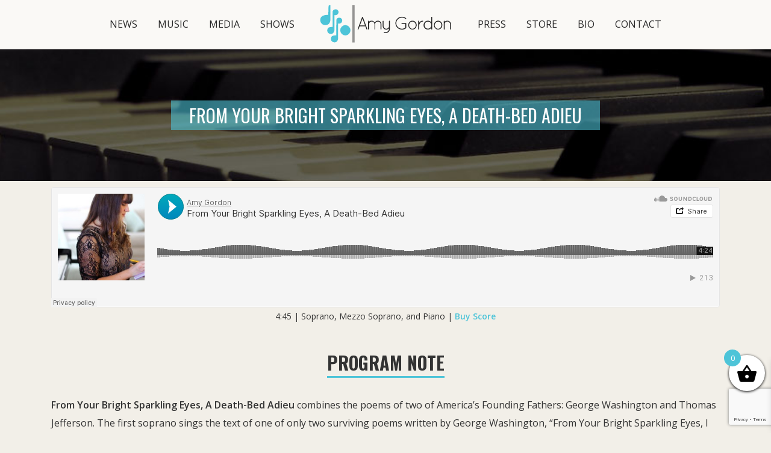

--- FILE ---
content_type: text/html; charset=UTF-8
request_url: https://amygordonmusic.com/catalog/from-your-bright-sparkling-eyes-a-death-bed-adieu/
body_size: 14307
content:
<!DOCTYPE html>
<!--[if IE 7]>
<html class="ie ie7" lang="en-US">
<![endif]-->
<!--[if IE 8]>
<html class="ie ie8" lang="en-US">
<![endif]-->
<!--[if !(IE 7) & !(IE 8)]><!-->
<html lang="en-US">
<!--<![endif]-->
<head>
	<meta charset="UTF-8">
	<meta name="viewport" content="width=device-width">
	<title>From Your Bright Sparkling Eyes, A Death-Bed Adieu - Amy Gordon</title>
	<link rel="profile" href="http://gmpg.org/xfn/11">
	<link rel="pingback" href="https://amygordonmusic.com/xmlrpc.php">
	<!--[if lt IE 9]>
	<script src="https://amygordonmusic.com/wp-content/themes/AmyGordon/js/html5.js"></script>
	<![endif]-->
	<meta name='robots' content='index, follow, max-image-preview:large, max-snippet:-1, max-video-preview:-1' />
<script>window._wca = window._wca || [];</script>

	<!-- This site is optimized with the Yoast SEO plugin v26.7 - https://yoast.com/wordpress/plugins/seo/ -->
	<link rel="canonical" href="https://amygordonmusic.com/catalog/from-your-bright-sparkling-eyes-a-death-bed-adieu/" />
	<meta property="og:locale" content="en_US" />
	<meta property="og:type" content="article" />
	<meta property="og:title" content="From Your Bright Sparkling Eyes, A Death-Bed Adieu - Amy Gordon" />
	<meta property="og:url" content="https://amygordonmusic.com/catalog/from-your-bright-sparkling-eyes-a-death-bed-adieu/" />
	<meta property="og:site_name" content="Amy Gordon" />
	<meta property="article:modified_time" content="2017-11-09T03:32:58+00:00" />
	<meta name="twitter:card" content="summary_large_image" />
	<meta name="twitter:site" content="@amygordonmusic" />
	<script type="application/ld+json" class="yoast-schema-graph">{"@context":"https://schema.org","@graph":[{"@type":"WebPage","@id":"https://amygordonmusic.com/catalog/from-your-bright-sparkling-eyes-a-death-bed-adieu/","url":"https://amygordonmusic.com/catalog/from-your-bright-sparkling-eyes-a-death-bed-adieu/","name":"From Your Bright Sparkling Eyes, A Death-Bed Adieu - Amy Gordon","isPartOf":{"@id":"https://amygordonmusic.com/#website"},"datePublished":"2016-11-17T01:57:11+00:00","dateModified":"2017-11-09T03:32:58+00:00","breadcrumb":{"@id":"https://amygordonmusic.com/catalog/from-your-bright-sparkling-eyes-a-death-bed-adieu/#breadcrumb"},"inLanguage":"en-US","potentialAction":[{"@type":"ReadAction","target":["https://amygordonmusic.com/catalog/from-your-bright-sparkling-eyes-a-death-bed-adieu/"]}]},{"@type":"BreadcrumbList","@id":"https://amygordonmusic.com/catalog/from-your-bright-sparkling-eyes-a-death-bed-adieu/#breadcrumb","itemListElement":[{"@type":"ListItem","position":1,"name":"Home","item":"https://amygordonmusic.com/"},{"@type":"ListItem","position":2,"name":"From Your Bright Sparkling Eyes, A Death-Bed Adieu"}]},{"@type":"WebSite","@id":"https://amygordonmusic.com/#website","url":"https://amygordonmusic.com/","name":"Amy Gordon","description":"","publisher":{"@id":"https://amygordonmusic.com/#/schema/person/1928f5499ee70b36740a73a00882afbd"},"potentialAction":[{"@type":"SearchAction","target":{"@type":"EntryPoint","urlTemplate":"https://amygordonmusic.com/?s={search_term_string}"},"query-input":{"@type":"PropertyValueSpecification","valueRequired":true,"valueName":"search_term_string"}}],"inLanguage":"en-US"},{"@type":["Person","Organization"],"@id":"https://amygordonmusic.com/#/schema/person/1928f5499ee70b36740a73a00882afbd","name":"amycgordon","image":{"@type":"ImageObject","inLanguage":"en-US","@id":"https://amygordonmusic.com/#/schema/person/image/","url":"https://secure.gravatar.com/avatar/cc36f6307b3c62e0df855803cd8fa626a8f579d5bc42b81b1091a576fd8fa236?s=96&d=mm&r=g","contentUrl":"https://secure.gravatar.com/avatar/cc36f6307b3c62e0df855803cd8fa626a8f579d5bc42b81b1091a576fd8fa236?s=96&d=mm&r=g","caption":"amycgordon"},"logo":{"@id":"https://amygordonmusic.com/#/schema/person/image/"}}]}</script>
	<!-- / Yoast SEO plugin. -->


<link rel='dns-prefetch' href='//maps.google.com' />
<link rel='dns-prefetch' href='//stats.wp.com' />
<link rel='dns-prefetch' href='//fonts.googleapis.com' />
<link rel="alternate" type="application/rss+xml" title="Amy Gordon &raquo; Feed" href="https://amygordonmusic.com/feed/" />
<link rel="alternate" type="application/rss+xml" title="Amy Gordon &raquo; Comments Feed" href="https://amygordonmusic.com/comments/feed/" />
<link rel="alternate" type="application/rss+xml" title="Amy Gordon &raquo; From Your Bright Sparkling Eyes, A Death-Bed Adieu Comments Feed" href="https://amygordonmusic.com/catalog/from-your-bright-sparkling-eyes-a-death-bed-adieu/feed/" />
<link rel="alternate" title="oEmbed (JSON)" type="application/json+oembed" href="https://amygordonmusic.com/wp-json/oembed/1.0/embed?url=https%3A%2F%2Famygordonmusic.com%2Fcatalog%2Ffrom-your-bright-sparkling-eyes-a-death-bed-adieu%2F" />
<link rel="alternate" title="oEmbed (XML)" type="text/xml+oembed" href="https://amygordonmusic.com/wp-json/oembed/1.0/embed?url=https%3A%2F%2Famygordonmusic.com%2Fcatalog%2Ffrom-your-bright-sparkling-eyes-a-death-bed-adieu%2F&#038;format=xml" />
<style id='wp-img-auto-sizes-contain-inline-css' type='text/css'>
img:is([sizes=auto i],[sizes^="auto," i]){contain-intrinsic-size:3000px 1500px}
/*# sourceURL=wp-img-auto-sizes-contain-inline-css */
</style>

<style id='wp-emoji-styles-inline-css' type='text/css'>

	img.wp-smiley, img.emoji {
		display: inline !important;
		border: none !important;
		box-shadow: none !important;
		height: 1em !important;
		width: 1em !important;
		margin: 0 0.07em !important;
		vertical-align: -0.1em !important;
		background: none !important;
		padding: 0 !important;
	}
/*# sourceURL=wp-emoji-styles-inline-css */
</style>
<link rel='stylesheet' id='wp-block-library-css' href='https://amygordonmusic.com/wp-includes/css/dist/block-library/style.min.css?ver=6.9' type='text/css' media='all' />
<style id='global-styles-inline-css' type='text/css'>
:root{--wp--preset--aspect-ratio--square: 1;--wp--preset--aspect-ratio--4-3: 4/3;--wp--preset--aspect-ratio--3-4: 3/4;--wp--preset--aspect-ratio--3-2: 3/2;--wp--preset--aspect-ratio--2-3: 2/3;--wp--preset--aspect-ratio--16-9: 16/9;--wp--preset--aspect-ratio--9-16: 9/16;--wp--preset--color--black: #000000;--wp--preset--color--cyan-bluish-gray: #abb8c3;--wp--preset--color--white: #ffffff;--wp--preset--color--pale-pink: #f78da7;--wp--preset--color--vivid-red: #cf2e2e;--wp--preset--color--luminous-vivid-orange: #ff6900;--wp--preset--color--luminous-vivid-amber: #fcb900;--wp--preset--color--light-green-cyan: #7bdcb5;--wp--preset--color--vivid-green-cyan: #00d084;--wp--preset--color--pale-cyan-blue: #8ed1fc;--wp--preset--color--vivid-cyan-blue: #0693e3;--wp--preset--color--vivid-purple: #9b51e0;--wp--preset--gradient--vivid-cyan-blue-to-vivid-purple: linear-gradient(135deg,rgb(6,147,227) 0%,rgb(155,81,224) 100%);--wp--preset--gradient--light-green-cyan-to-vivid-green-cyan: linear-gradient(135deg,rgb(122,220,180) 0%,rgb(0,208,130) 100%);--wp--preset--gradient--luminous-vivid-amber-to-luminous-vivid-orange: linear-gradient(135deg,rgb(252,185,0) 0%,rgb(255,105,0) 100%);--wp--preset--gradient--luminous-vivid-orange-to-vivid-red: linear-gradient(135deg,rgb(255,105,0) 0%,rgb(207,46,46) 100%);--wp--preset--gradient--very-light-gray-to-cyan-bluish-gray: linear-gradient(135deg,rgb(238,238,238) 0%,rgb(169,184,195) 100%);--wp--preset--gradient--cool-to-warm-spectrum: linear-gradient(135deg,rgb(74,234,220) 0%,rgb(151,120,209) 20%,rgb(207,42,186) 40%,rgb(238,44,130) 60%,rgb(251,105,98) 80%,rgb(254,248,76) 100%);--wp--preset--gradient--blush-light-purple: linear-gradient(135deg,rgb(255,206,236) 0%,rgb(152,150,240) 100%);--wp--preset--gradient--blush-bordeaux: linear-gradient(135deg,rgb(254,205,165) 0%,rgb(254,45,45) 50%,rgb(107,0,62) 100%);--wp--preset--gradient--luminous-dusk: linear-gradient(135deg,rgb(255,203,112) 0%,rgb(199,81,192) 50%,rgb(65,88,208) 100%);--wp--preset--gradient--pale-ocean: linear-gradient(135deg,rgb(255,245,203) 0%,rgb(182,227,212) 50%,rgb(51,167,181) 100%);--wp--preset--gradient--electric-grass: linear-gradient(135deg,rgb(202,248,128) 0%,rgb(113,206,126) 100%);--wp--preset--gradient--midnight: linear-gradient(135deg,rgb(2,3,129) 0%,rgb(40,116,252) 100%);--wp--preset--font-size--small: 13px;--wp--preset--font-size--medium: 20px;--wp--preset--font-size--large: 36px;--wp--preset--font-size--x-large: 42px;--wp--preset--spacing--20: 0.44rem;--wp--preset--spacing--30: 0.67rem;--wp--preset--spacing--40: 1rem;--wp--preset--spacing--50: 1.5rem;--wp--preset--spacing--60: 2.25rem;--wp--preset--spacing--70: 3.38rem;--wp--preset--spacing--80: 5.06rem;--wp--preset--shadow--natural: 6px 6px 9px rgba(0, 0, 0, 0.2);--wp--preset--shadow--deep: 12px 12px 50px rgba(0, 0, 0, 0.4);--wp--preset--shadow--sharp: 6px 6px 0px rgba(0, 0, 0, 0.2);--wp--preset--shadow--outlined: 6px 6px 0px -3px rgb(255, 255, 255), 6px 6px rgb(0, 0, 0);--wp--preset--shadow--crisp: 6px 6px 0px rgb(0, 0, 0);}:where(.is-layout-flex){gap: 0.5em;}:where(.is-layout-grid){gap: 0.5em;}body .is-layout-flex{display: flex;}.is-layout-flex{flex-wrap: wrap;align-items: center;}.is-layout-flex > :is(*, div){margin: 0;}body .is-layout-grid{display: grid;}.is-layout-grid > :is(*, div){margin: 0;}:where(.wp-block-columns.is-layout-flex){gap: 2em;}:where(.wp-block-columns.is-layout-grid){gap: 2em;}:where(.wp-block-post-template.is-layout-flex){gap: 1.25em;}:where(.wp-block-post-template.is-layout-grid){gap: 1.25em;}.has-black-color{color: var(--wp--preset--color--black) !important;}.has-cyan-bluish-gray-color{color: var(--wp--preset--color--cyan-bluish-gray) !important;}.has-white-color{color: var(--wp--preset--color--white) !important;}.has-pale-pink-color{color: var(--wp--preset--color--pale-pink) !important;}.has-vivid-red-color{color: var(--wp--preset--color--vivid-red) !important;}.has-luminous-vivid-orange-color{color: var(--wp--preset--color--luminous-vivid-orange) !important;}.has-luminous-vivid-amber-color{color: var(--wp--preset--color--luminous-vivid-amber) !important;}.has-light-green-cyan-color{color: var(--wp--preset--color--light-green-cyan) !important;}.has-vivid-green-cyan-color{color: var(--wp--preset--color--vivid-green-cyan) !important;}.has-pale-cyan-blue-color{color: var(--wp--preset--color--pale-cyan-blue) !important;}.has-vivid-cyan-blue-color{color: var(--wp--preset--color--vivid-cyan-blue) !important;}.has-vivid-purple-color{color: var(--wp--preset--color--vivid-purple) !important;}.has-black-background-color{background-color: var(--wp--preset--color--black) !important;}.has-cyan-bluish-gray-background-color{background-color: var(--wp--preset--color--cyan-bluish-gray) !important;}.has-white-background-color{background-color: var(--wp--preset--color--white) !important;}.has-pale-pink-background-color{background-color: var(--wp--preset--color--pale-pink) !important;}.has-vivid-red-background-color{background-color: var(--wp--preset--color--vivid-red) !important;}.has-luminous-vivid-orange-background-color{background-color: var(--wp--preset--color--luminous-vivid-orange) !important;}.has-luminous-vivid-amber-background-color{background-color: var(--wp--preset--color--luminous-vivid-amber) !important;}.has-light-green-cyan-background-color{background-color: var(--wp--preset--color--light-green-cyan) !important;}.has-vivid-green-cyan-background-color{background-color: var(--wp--preset--color--vivid-green-cyan) !important;}.has-pale-cyan-blue-background-color{background-color: var(--wp--preset--color--pale-cyan-blue) !important;}.has-vivid-cyan-blue-background-color{background-color: var(--wp--preset--color--vivid-cyan-blue) !important;}.has-vivid-purple-background-color{background-color: var(--wp--preset--color--vivid-purple) !important;}.has-black-border-color{border-color: var(--wp--preset--color--black) !important;}.has-cyan-bluish-gray-border-color{border-color: var(--wp--preset--color--cyan-bluish-gray) !important;}.has-white-border-color{border-color: var(--wp--preset--color--white) !important;}.has-pale-pink-border-color{border-color: var(--wp--preset--color--pale-pink) !important;}.has-vivid-red-border-color{border-color: var(--wp--preset--color--vivid-red) !important;}.has-luminous-vivid-orange-border-color{border-color: var(--wp--preset--color--luminous-vivid-orange) !important;}.has-luminous-vivid-amber-border-color{border-color: var(--wp--preset--color--luminous-vivid-amber) !important;}.has-light-green-cyan-border-color{border-color: var(--wp--preset--color--light-green-cyan) !important;}.has-vivid-green-cyan-border-color{border-color: var(--wp--preset--color--vivid-green-cyan) !important;}.has-pale-cyan-blue-border-color{border-color: var(--wp--preset--color--pale-cyan-blue) !important;}.has-vivid-cyan-blue-border-color{border-color: var(--wp--preset--color--vivid-cyan-blue) !important;}.has-vivid-purple-border-color{border-color: var(--wp--preset--color--vivid-purple) !important;}.has-vivid-cyan-blue-to-vivid-purple-gradient-background{background: var(--wp--preset--gradient--vivid-cyan-blue-to-vivid-purple) !important;}.has-light-green-cyan-to-vivid-green-cyan-gradient-background{background: var(--wp--preset--gradient--light-green-cyan-to-vivid-green-cyan) !important;}.has-luminous-vivid-amber-to-luminous-vivid-orange-gradient-background{background: var(--wp--preset--gradient--luminous-vivid-amber-to-luminous-vivid-orange) !important;}.has-luminous-vivid-orange-to-vivid-red-gradient-background{background: var(--wp--preset--gradient--luminous-vivid-orange-to-vivid-red) !important;}.has-very-light-gray-to-cyan-bluish-gray-gradient-background{background: var(--wp--preset--gradient--very-light-gray-to-cyan-bluish-gray) !important;}.has-cool-to-warm-spectrum-gradient-background{background: var(--wp--preset--gradient--cool-to-warm-spectrum) !important;}.has-blush-light-purple-gradient-background{background: var(--wp--preset--gradient--blush-light-purple) !important;}.has-blush-bordeaux-gradient-background{background: var(--wp--preset--gradient--blush-bordeaux) !important;}.has-luminous-dusk-gradient-background{background: var(--wp--preset--gradient--luminous-dusk) !important;}.has-pale-ocean-gradient-background{background: var(--wp--preset--gradient--pale-ocean) !important;}.has-electric-grass-gradient-background{background: var(--wp--preset--gradient--electric-grass) !important;}.has-midnight-gradient-background{background: var(--wp--preset--gradient--midnight) !important;}.has-small-font-size{font-size: var(--wp--preset--font-size--small) !important;}.has-medium-font-size{font-size: var(--wp--preset--font-size--medium) !important;}.has-large-font-size{font-size: var(--wp--preset--font-size--large) !important;}.has-x-large-font-size{font-size: var(--wp--preset--font-size--x-large) !important;}
/*# sourceURL=global-styles-inline-css */
</style>

<style id='classic-theme-styles-inline-css' type='text/css'>
/*! This file is auto-generated */
.wp-block-button__link{color:#fff;background-color:#32373c;border-radius:9999px;box-shadow:none;text-decoration:none;padding:calc(.667em + 2px) calc(1.333em + 2px);font-size:1.125em}.wp-block-file__button{background:#32373c;color:#fff;text-decoration:none}
/*# sourceURL=/wp-includes/css/classic-themes.min.css */
</style>
<link rel='stylesheet' id='contact-form-7-css' href='https://amygordonmusic.com/wp-content/plugins/contact-form-7/includes/css/styles.css?ver=6.1.4' type='text/css' media='all' />
<link rel='stylesheet' id='woocommerce-layout-css' href='https://amygordonmusic.com/wp-content/plugins/woocommerce/assets/css/woocommerce-layout.css?ver=10.4.3' type='text/css' media='all' />
<style id='woocommerce-layout-inline-css' type='text/css'>

	.infinite-scroll .woocommerce-pagination {
		display: none;
	}
/*# sourceURL=woocommerce-layout-inline-css */
</style>
<link rel='stylesheet' id='woocommerce-smallscreen-css' href='https://amygordonmusic.com/wp-content/plugins/woocommerce/assets/css/woocommerce-smallscreen.css?ver=10.4.3' type='text/css' media='only screen and (max-width: 768px)' />
<link rel='stylesheet' id='woocommerce-general-css' href='https://amygordonmusic.com/wp-content/plugins/woocommerce/assets/css/woocommerce.css?ver=10.4.3' type='text/css' media='all' />
<style id='woocommerce-inline-inline-css' type='text/css'>
.woocommerce form .form-row .required { visibility: visible; }
/*# sourceURL=woocommerce-inline-inline-css */
</style>
<link rel='stylesheet' id='wpgmp-frontend-css' href='https://amygordonmusic.com/wp-content/plugins/wp-google-map-plugin/assets/css/wpgmp_all_frontend.css?ver=4.9.1' type='text/css' media='all' />
<link rel='stylesheet' id='woo-custom-fields-for-variation-css' href='https://amygordonmusic.com/wp-content/plugins/woo-custom-fields-for-variation/public/css/woo-custom-fields-for-variation-public.css?ver=2.0.0' type='text/css' media='all' />
<link rel='stylesheet' id='xoo-wsc-fonts-css' href='https://amygordonmusic.com/wp-content/plugins/side-cart-woocommerce/assets/css/xoo-wsc-fonts.css?ver=2.7.2' type='text/css' media='all' />
<link rel='stylesheet' id='xoo-wsc-style-css' href='https://amygordonmusic.com/wp-content/plugins/side-cart-woocommerce/assets/css/xoo-wsc-style.css?ver=2.7.2' type='text/css' media='all' />
<style id='xoo-wsc-style-inline-css' type='text/css'>




.xoo-wsc-ft-buttons-cont a.xoo-wsc-ft-btn, .xoo-wsc-container .xoo-wsc-btn {
	background-color: #000000;
	color: #ffffff;
	border: 2px solid #ffffff;
	padding: 10px 20px;
}

.xoo-wsc-ft-buttons-cont a.xoo-wsc-ft-btn:hover, .xoo-wsc-container .xoo-wsc-btn:hover {
	background-color: #ffffff;
	color: #000000;
	border: 2px solid #000000;
}

 

.xoo-wsc-footer{
	background-color: #ffffff;
	color: #000000;
	padding: 10px 20px;
	box-shadow: 0 -5px 10px #0000001a;
}

.xoo-wsc-footer, .xoo-wsc-footer a, .xoo-wsc-footer .amount{
	font-size: 18px;
}

.xoo-wsc-btn .amount{
	color: #ffffff}

.xoo-wsc-btn:hover .amount{
	color: #000000;
}

.xoo-wsc-ft-buttons-cont{
	grid-template-columns: auto;
}

.xoo-wsc-basket{
	bottom: 60px;
	right: 0px;
	background-color: #ffffff;
	color: #000000;
	box-shadow: 0 1px 4px 0;
	border-radius: 50%;
	display: flex;
	width: 60px;
	height: 60px;
}


.xoo-wsc-bki{
	font-size: 35px}

.xoo-wsc-items-count{
	top: -9px;
	left: -8px;
}

.xoo-wsc-items-count, .xoo-wsch-items-count{
	background-color: #4dc4d8;
	color: #ffffff;
}

.xoo-wsc-container, .xoo-wsc-slider{
	max-width: 300px;
	right: -300px;
	top: 0;bottom: 0;
	bottom: 0;
	font-family: }


.xoo-wsc-cart-active .xoo-wsc-container, .xoo-wsc-slider-active .xoo-wsc-slider{
	right: 0;
}


.xoo-wsc-cart-active .xoo-wsc-basket{
	right: 300px;
}

.xoo-wsc-slider{
	right: -300px;
}

span.xoo-wsch-close {
    font-size: 16px;
}

	.xoo-wsch-top{
		justify-content: center;
	}
	span.xoo-wsch-close {
	    right: 10px;
	}

.xoo-wsch-text{
	font-size: 20px;
}

.xoo-wsc-header{
	color: #000000;
	background-color: #ffffff;
	border-bottom: 2px solid #eee;
	padding: 15px 15px;
}


.xoo-wsc-body{
	background-color: #ffffff;
}

.xoo-wsc-products:not(.xoo-wsc-pattern-card), .xoo-wsc-products:not(.xoo-wsc-pattern-card) span.amount, .xoo-wsc-products:not(.xoo-wsc-pattern-card) a{
	font-size: 14px;
	color: #000000;
}

.xoo-wsc-products:not(.xoo-wsc-pattern-card) .xoo-wsc-product{
	padding: 20px 15px;
	margin: 0;
	border-radius: 0px;
	box-shadow: 0 0;
	background-color: transparent;
}

.xoo-wsc-sum-col{
	justify-content: center;
}


/** Shortcode **/
.xoo-wsc-sc-count{
	background-color: #000000;
	color: #ffffff;
}

.xoo-wsc-sc-bki{
	font-size: 28px;
	color: #000000;
}
.xoo-wsc-sc-cont{
	color: #000000;
}


.xoo-wsc-product dl.variation {
	display: block;
}


.xoo-wsc-product-cont{
	padding: 10px 10px;
}

.xoo-wsc-products:not(.xoo-wsc-pattern-card) .xoo-wsc-img-col{
	width: 35%;
}

.xoo-wsc-pattern-card .xoo-wsc-img-col img{
	max-width: 100%;
	height: auto;
}

.xoo-wsc-products:not(.xoo-wsc-pattern-card) .xoo-wsc-sum-col{
	width: 65%;
}

.xoo-wsc-pattern-card .xoo-wsc-product-cont{
	width: 50% 
}

@media only screen and (max-width: 600px) {
	.xoo-wsc-pattern-card .xoo-wsc-product-cont  {
		width: 50%;
	}
}


.xoo-wsc-pattern-card .xoo-wsc-product{
	border: 0;
	box-shadow: 0px 10px 15px -12px #0000001a;
}


.xoo-wsc-sm-front{
	background-color: #eee;
}
.xoo-wsc-pattern-card, .xoo-wsc-sm-front{
	border-bottom-left-radius: 5px;
	border-bottom-right-radius: 5px;
}
.xoo-wsc-pattern-card, .xoo-wsc-img-col img, .xoo-wsc-img-col, .xoo-wsc-sm-back-cont{
	border-top-left-radius: 5px;
	border-top-right-radius: 5px;
}
.xoo-wsc-sm-back{
	background-color: #fff;
}
.xoo-wsc-pattern-card, .xoo-wsc-pattern-card a, .xoo-wsc-pattern-card .amount{
	font-size: 14px;
}

.xoo-wsc-sm-front, .xoo-wsc-sm-front a, .xoo-wsc-sm-front .amount{
	color: #000;
}

.xoo-wsc-sm-back, .xoo-wsc-sm-back a, .xoo-wsc-sm-back .amount{
	color: #000;
}


.magictime {
    animation-duration: 0.5s;
}



span.xoo-wsch-items-count{
	height: 20px;
	line-height: 20px;
	width: 20px;
}

span.xoo-wsch-icon{
	font-size: 30px
}

.xoo-wsc-smr-del{
	font-size: 14px
}@media (max-width: 768px) {
.xoo-wsc-basket {
right: 300px !important;
top: auto !important;
bottom: 10px !important;
}
}
/*# sourceURL=xoo-wsc-style-inline-css */
</style>
<link rel='stylesheet' id='twentyfourteen-lato-css' href='https://fonts.googleapis.com/css?family=Lato%3A300%2C400%2C700%2C900%2C300italic%2C400italic%2C700italic&#038;subset=latin%2Clatin-ext' type='text/css' media='all' />
<link rel='stylesheet' id='genericons-css' href='https://amygordonmusic.com/wp-content/plugins/jetpack/_inc/genericons/genericons/genericons.css?ver=3.1' type='text/css' media='all' />
<link rel='stylesheet' id='twentyfourteen-style-css' href='https://amygordonmusic.com/wp-content/themes/AmyGordon/style.css?ver=6.9' type='text/css' media='all' />
<link rel='stylesheet' id='woocommerce-nyp-css' href='https://amygordonmusic.com/wp-content/plugins/woocommerce-name-your-price/assets/css/name-your-price.min.css?ver=3.2.2' type='text/css' media='all' />
<script type="text/javascript" src="https://amygordonmusic.com/wp-includes/js/jquery/jquery.min.js?ver=3.7.1" id="jquery-core-js"></script>
<script type="text/javascript" src="https://amygordonmusic.com/wp-includes/js/jquery/jquery-migrate.min.js?ver=3.4.1" id="jquery-migrate-js"></script>
<script type="text/javascript" src="https://amygordonmusic.com/wp-content/plugins/woocommerce/assets/js/jquery-blockui/jquery.blockUI.min.js?ver=2.7.0-wc.10.4.3" id="wc-jquery-blockui-js" defer="defer" data-wp-strategy="defer"></script>
<script type="text/javascript" id="wc-add-to-cart-js-extra">
/* <![CDATA[ */
var wc_add_to_cart_params = {"ajax_url":"/wp-admin/admin-ajax.php","wc_ajax_url":"/?wc-ajax=%%endpoint%%","i18n_view_cart":"View cart","cart_url":"https://amygordonmusic.com/cart/","is_cart":"","cart_redirect_after_add":"no"};
//# sourceURL=wc-add-to-cart-js-extra
/* ]]> */
</script>
<script type="text/javascript" src="https://amygordonmusic.com/wp-content/plugins/woocommerce/assets/js/frontend/add-to-cart.min.js?ver=10.4.3" id="wc-add-to-cart-js" defer="defer" data-wp-strategy="defer"></script>
<script type="text/javascript" src="https://amygordonmusic.com/wp-content/plugins/woocommerce/assets/js/js-cookie/js.cookie.min.js?ver=2.1.4-wc.10.4.3" id="wc-js-cookie-js" defer="defer" data-wp-strategy="defer"></script>
<script type="text/javascript" id="woocommerce-js-extra">
/* <![CDATA[ */
var woocommerce_params = {"ajax_url":"/wp-admin/admin-ajax.php","wc_ajax_url":"/?wc-ajax=%%endpoint%%","i18n_password_show":"Show password","i18n_password_hide":"Hide password"};
//# sourceURL=woocommerce-js-extra
/* ]]> */
</script>
<script type="text/javascript" src="https://amygordonmusic.com/wp-content/plugins/woocommerce/assets/js/frontend/woocommerce.min.js?ver=10.4.3" id="woocommerce-js" defer="defer" data-wp-strategy="defer"></script>
<script type="text/javascript" src="https://amygordonmusic.com/wp-content/plugins/woo-custom-fields-for-variation/public/js/woo-custom-fields-for-variation-public.js?ver=2.0.0" id="woo-custom-fields-for-variation-js"></script>
<script type="text/javascript" src="https://amygordonmusic.com/wp-content/plugins/woo-custom-fields-for-variation/public/js/options.js?ver=6.9" id="phoen-custom-field-variation-script-js"></script>
<script type="text/javascript" id="WCPAY_ASSETS-js-extra">
/* <![CDATA[ */
var wcpayAssets = {"url":"https://amygordonmusic.com/wp-content/plugins/woocommerce-payments/dist/"};
//# sourceURL=WCPAY_ASSETS-js-extra
/* ]]> */
</script>
<script type="text/javascript" src="https://stats.wp.com/s-202604.js" id="woocommerce-analytics-js" defer="defer" data-wp-strategy="defer"></script>
<link rel="https://api.w.org/" href="https://amygordonmusic.com/wp-json/" /><link rel="EditURI" type="application/rsd+xml" title="RSD" href="https://amygordonmusic.com/xmlrpc.php?rsd" />
<meta name="generator" content="WordPress 6.9" />
<meta name="generator" content="WooCommerce 10.4.3" />
<link rel='shortlink' href='https://amygordonmusic.com/?p=465' />
	<style>img#wpstats{display:none}</style>
			<noscript><style>.woocommerce-product-gallery{ opacity: 1 !important; }</style></noscript>
	<link rel="icon" href="https://amygordonmusic.com/wp-content/uploads/2016/11/cropped-favicon-32x32.png" sizes="32x32" />
<link rel="icon" href="https://amygordonmusic.com/wp-content/uploads/2016/11/cropped-favicon-192x192.png" sizes="192x192" />
<link rel="apple-touch-icon" href="https://amygordonmusic.com/wp-content/uploads/2016/11/cropped-favicon-180x180.png" />
<meta name="msapplication-TileImage" content="https://amygordonmusic.com/wp-content/uploads/2016/11/cropped-favicon-270x270.png" />
    
<link rel="stylesheet" type="text/css" media="all" href="https://amygordonmusic.com/wp-content/themes/AmyGordon/assets/css/styles.css">
<link rel="stylesheet" type="text/css" media="all" href="https://amygordonmusic.com/wp-content/themes/AmyGordon/assets/css/bootstrap.css">
<link rel="stylesheet" type="text/css" media="all" href="https://amygordonmusic.com/wp-content/themes/AmyGordon/assets/css/flexslider.css">
<link rel="stylesheet" type="text/css" media="all" href="https://amygordonmusic.com/wp-content/themes/AmyGordon/assets/css/font-awesome.css">

<!-- Modernizr -->
<script src="https://amygordonmusic.com/wp-content/themes/AmyGordon/assets/js/modernizr.js"></script>
<link rel='stylesheet' id='wc-stripe-blocks-checkout-style-css' href='https://amygordonmusic.com/wp-content/plugins/woocommerce-gateway-stripe/build/upe-blocks.css?ver=1e1661bb3db973deba05' type='text/css' media='all' />
<link rel='stylesheet' id='wc-blocks-style-css' href='https://amygordonmusic.com/wp-content/plugins/woocommerce/assets/client/blocks/wc-blocks.css?ver=wc-10.4.3' type='text/css' media='all' />
</head>


<header>
<div class="container">
<div class="row">
<div class="col-xs-12 col-sm-12 col-md-12 col-lg-12 padding">
<div class="navigation1">
  <div class="logo">
              <a href="https://amygordonmusic.com"> <img src="https://amygordonmusic.com/wp-content/themes/AmyGordon/assets/images/logo.svg" class="img-responsive" alt="amy gordon" /></a>
              </div>
        <div class="nav_bg">
          <div class="main-menu-section">
            <div class="container_12">                                                  
              <nav class="site-navigation main-navigation" role="navigation">
              
               <div class="menu-main-menu-container"><ul id="menu-main-menu" class="nav-menu"><li id="menu-item-32" class="menu-item menu-item-type-post_type menu-item-object-page menu-item-32"><a href="https://amygordonmusic.com/news/">News</a></li>
<li id="menu-item-33" class="menu-item menu-item-type-post_type menu-item-object-page menu-item-has-children menu-item-33"><a href="https://amygordonmusic.com/music/">Music</a>
<ul class="sub-menu">
	<li id="menu-item-126" class="menu-item menu-item-type-post_type menu-item-object-page menu-item-126"><a href="https://amygordonmusic.com/music/choral-music/">Choral Music</a></li>
	<li id="menu-item-127" class="menu-item menu-item-type-post_type menu-item-object-page menu-item-127"><a href="https://amygordonmusic.com/music/chamber-music/">Chamber Music</a></li>
	<li id="menu-item-125" class="menu-item menu-item-type-post_type menu-item-object-page menu-item-125"><a href="https://amygordonmusic.com/music/film-scoring/">Film Scoring</a></li>
	<li id="menu-item-124" class="menu-item menu-item-type-post_type menu-item-object-page menu-item-124"><a href="https://amygordonmusic.com/music/singer-songwriter/">Singer / Songwriter</a></li>
</ul>
</li>
<li id="menu-item-374" class="menu-item menu-item-type-post_type menu-item-object-page menu-item-374"><a href="https://amygordonmusic.com/media/">Media</a></li>
<li id="menu-item-31" class="menu-item menu-item-type-post_type menu-item-object-page menu-item-31"><a href="https://amygordonmusic.com/shows/">Shows</a></li>
<li id="menu-item-373" class="menu-item menu-item-type-post_type menu-item-object-page menu-item-373"><a href="https://amygordonmusic.com/press/">Press</a></li>
<li id="menu-item-2074" class="menu-item menu-item-type-post_type menu-item-object-page menu-item-2074"><a href="https://amygordonmusic.com/store/">Store</a></li>
<li id="menu-item-25" class="menu-item menu-item-type-post_type menu-item-object-page menu-item-25"><a href="https://amygordonmusic.com/bio/">Bio</a></li>
<li id="menu-item-26" class="menu-item menu-item-type-post_type menu-item-object-page menu-item-26"><a href="https://amygordonmusic.com/contact/">Contact</a></li>
</ul></div>              </nav>
              
            </div>
          </div>
  </div>
</div>
</div>
 
</div>
</div>
</header> 
<section class="banner-inner">
  <div class="container">
    <div class="row">
      <div class="col-xs-12 col-sm-12 col-md-12 col-lg-12">
        <h4>From Your Bright Sparkling Eyes, A Death-Bed Adieu</h4>
      </div>
    </div>
  </div>
</section>
<div class="amy_news_detail">
	<div class="col-xs-12 col-sm-12 col-md-12 col-lg-12">
		<div class="container">
	<div class="row">
		<div class="col-xs-12 col-sm-12 col-md-12 col-lg-12">
			<div class="amy_news_detail_content" id="post-465">
				<div class="col-xs-12 col-sm-12 col-md-12 col-lg-12">
					<div class="">
						<img class="img-responsive" src="" />
					</div>
					<div class="soundcloud-widget"><iframe src="https://w.soundcloud.com/player/?url=https%3A//api.soundcloud.com/tracks/285079836&amp;color=00aabb&amp;auto_play=false&amp;hide_related=false&amp;show_comments=true&amp;show_user=true&amp;show_reposts=false" width="100%" height="200" frameborder="no" scrolling="no"></iframe></div>					<div class="info-details">
						4:45 |
						Soprano, Mezzo Soprano, and Piano 						| <a href="http://musicspoke.com/downloads/bright-sparkling-eyes-death-bed-adieu/" target="_blank">Buy Score</a>					</div>
					<div style="display: none;" id="test">
											</div>
										<div class="program-notes piece-section"><div class="heading"><h4>Program Note</h4></div><p><p><strong>From Your Bright Sparkling Eyes, A Death-Bed Adieu</strong> combines the poems of two of America’s Founding Fathers: George Washington and Thomas Jefferson. The first soprano sings the text of one of only two surviving poems written by George Washington, “From Your Bright Sparkling Eyes, I Was Undone”. The first letter of each line of the text spells out the words Frances Alexa, referring to a woman George Washington loved. The poem is incomplete, however, since her full name is Frances Alexander. The second soprano sings the darker poem, “A Death-Bed Adieu” penned by Thomas Jefferson at the end of his life on his death bed. He addressed the poem to his daughter, Martha Randolph. The juxtaposition of these two poems, one youthfully hopeful and the other darkly resigned, creates a strange new work where love and death exist in the same time and space.</p>
</p></div>					<div class="catalog-item-tags">
						<p>Tags: <a href="https://amygordonmusic.com/tag/art-song/" rel="tag">Art Song</a>, <a href="https://amygordonmusic.com/tag/george-washington/" rel="tag">George Washington</a>, <a href="https://amygordonmusic.com/tag/love/" rel="tag">Love</a>, <a href="https://amygordonmusic.com/tag/mashup/" rel="tag">mashup</a>, <a href="https://amygordonmusic.com/tag/mezzo-soprano/" rel="tag">Mezzo Soprano</a>, <a href="https://amygordonmusic.com/tag/piano/" rel="tag">piano</a>, <a href="https://amygordonmusic.com/tag/soprano/" rel="tag">Soprano</a>, <a href="https://amygordonmusic.com/tag/thomas-jefferson/" rel="tag">Thomas Jefferson</a>, <a href="https://amygordonmusic.com/tag/trio/" rel="tag">Trio</a></p>					</div>
					<div class="piece-text piece-section"><div class="heading"><h4>Text</h4></div><p><p><strong>“FROM YOUR BRIGHT SPARKLING EYES, I WAS UNDONE”</strong></p>
<p>— GEORGE WASHINGTON</p>
<p>From your bright sparkling Eyes, I was undone;</p>
<p>Rays, you have, more transparent than the sun,</p>
<p>Amidst its glory in the rising Day,</p>
<p>None can you equal in your bright array;</p>
<p>Constant in your calm and unspotted Mind;</p>
<p>Equal to all, but will to none Prove kind,</p>
<p>So knowing, seldom one so Young, you’ll Find</p>
<p>Ah! woe’s me that I should Love and conceal,</p>
<p>Long have I wish’d, but never dare reveal,</p>
<p>Even though severely Loves Pains I feel;</p>
<p>Xerxes that great, was’t free from Cupids Dart,</p>
<p>And all the greatest Heroes, felt the smart.</p>
<p>&nbsp;</p>
<p>&nbsp;</p>
<p><strong>“A DEATH-BED ADIEU. TH:J TO MR”</strong></p>
<p>— THOMAS JEFFERSON</p>
<p>Life’s visions are vanished, its dreams are no more.</p>
<p>Dear friends of my bosom, why bathed in tears?</p>
<p>I go to my fathers; I welcome the shore,</p>
<p>which crowns all my hopes, or which buries my cares.</p>
<p>Then farewell my dear, my lov’d daughter, Adieu!</p>
<p>The last pang in life is in parting from you.</p>
<p>Two Seraphs await me, long shrouded in death;</p>
<p>I will bear them your love on my last parting breath.</p>
<p>&nbsp;</p>
<p>&nbsp;</p>
<p><strong>“FROM YOUR BRIGHT SPARKLING EYES, A DEATH-BED ADIEU”</strong></p>
<p>From your bright sparkling Eyes, Life’s visions are vanished.</p>
<p>I was undone, its dreams are no more.</p>
<p>Dear friends of my bosom, Why bathed in tears?</p>
<p>Rays, you have, more transparent than the sun.</p>
<p>I go to my fathers Amidst its glory in the rising Day,</p>
<p>None can you equal in your bright array.</p>
<p>&nbsp;</p>
<p>I welcome the shore, Constant in your calm and unspotted Mind;</p>
<p>which crowns all my hopes, or which buries my cares.</p>
<p>Then farewell my dear, my lov’d daughter,</p>
<p>Equal to all, but will to none Prove kind,</p>
<p>So knowing, seldom one so Young, you’ll Find.</p>
<p>Adieu!</p>
<p>&nbsp;</p>
<p>Ah! woe’s me that I should Love and conceal,</p>
<p>Long have I wish’d, but never dare reveal,</p>
<p>The last pang in life is in parting from you.</p>
<p>&nbsp;</p>
<p>Even though severely Loves Pains I feel;</p>
<p>Two Seraphs await me, long shrouded in death.</p>
<p>Xerxes that great, was’t free from Cupids Dart,</p>
<p>And all the greatest Heroes felt the smart,</p>
<p>I will bear them your love on my last parting breath.</p>
<p>Adieu!</p>
</p></div>																																			<nav class="navigation post-navigation" role="navigation">
						<div class="nav-links news-navi">
							<a href="https://amygordonmusic.com/music/chamber-music/" rel="prev">
								<span class="meta-nav">
									<strong>&lt;</strong> Back to Chamber Catalog
								</span>
							</a>
						</div><!-- .nav-links -->
					</nav>
				</div>
			</div><!-- #post-## -->
		</div>
	</div> <!-- row -->
</div><!-- #container -->	</div>
</div>
<div class="clear"></div>

<section class="footer">
<div class="footer-top">
<div class="container">
<div class="row">

<div class="col-lg-4 col-md-4 col-sm-4 col-xs-12 padding1">
<h4>About Amy Gordon</h4>
<p><a href="https://amygordonmusic.com/bio/">Amy Gordon is a composer, arranger, singer-songwriter, and vocalist in Los Angeles, CA. She is the composer-in-residence for Nova Vocal Ensemble...</a></p>
</div>
<div class="col-lg-4 col-md-4 col-sm-4 col-xs-12 padding2">
<h4>Sign Up For My Mailing List</h4>
<div class="subscribe">
	<script>(function() {
	window.mc4wp = window.mc4wp || {
		listeners: [],
		forms: {
			on: function(evt, cb) {
				window.mc4wp.listeners.push(
					{
						event   : evt,
						callback: cb
					}
				);
			}
		}
	}
})();
</script><!-- Mailchimp for WordPress v4.10.9 - https://wordpress.org/plugins/mailchimp-for-wp/ --><form id="mc4wp-form-1" class="mc4wp-form mc4wp-form-429" method="post" data-id="429" data-name="Footer" ><div class="mc4wp-form-fields"><div>
	<input type="email" name="EMAIL" placeholder="Your email address" required />
</div>
<div style="padding-top: 10px;">
	<input type="submit" class="es_textbox_button" value="Subscribe" />
</div></div><label style="display: none !important;">Leave this field empty if you're human: <input type="text" name="_mc4wp_honeypot" value="" tabindex="-1" autocomplete="off" /></label><input type="hidden" name="_mc4wp_timestamp" value="1769101944" /><input type="hidden" name="_mc4wp_form_id" value="429" /><input type="hidden" name="_mc4wp_form_element_id" value="mc4wp-form-1" /><div class="mc4wp-response"></div></form><!-- / Mailchimp for WordPress Plugin --></div>

</div>
<div class="col-lg-4 col-md-4 col-sm-4 col-xs-12 padding2">
<h4>Follow Me</h4>
<div class="social">
<ul>
<li><a href="https://www.facebook.com/amygordonmusic" target="_blank"><i class="fa fa-facebook" aria-hidden="true"></i></a> </li>
<li><a href="https://twitter.com/amygordonmusic" target="_blank"><i class="fa fa-twitter" aria-hidden="true"></i></a> </li>
<li><a href="https://www.youtube.com/channel/UCuG_gGmWB6kdKP0OLBnQMSw" target="_blank"><i class="fa fa-youtube-play" aria-hidden="true"></i></a> </li>
<li><a href="https://itunes.apple.com/us/album/waiting-on-go/id708075425" target="_blank"><i class="fa fa-music" aria-hidden="true"></i></a> </li>
<li><a href="https://soundcloud.com/amygordonmusic" target="_blank"><i class="fa fa-soundcloud" aria-hidden="true"></i></a> </li>

</ul>

</div>


</div>


</div>
</div>
</div>

<div class="footer_bottom">
<div class="container">
<div class="row">
<div class="col-lg-12 col-md-12 col-sm-12 col-xs-12">
<div class="quicklinks">

<!--<ul>
<li><a href="#">News</a></li>
<li><a href="#">Music</a></li>
<li><a href="#">Shows</a></li>
<li><a href="#">Store</a></li>
<li><a href="#">Bio</a></li>
<li><a href="#">Contact</a></li>
</ul>-->
<div class="menu-main-menu-container"><ul id="menu-main-menu-1" class="nav-menu"><li class="menu-item menu-item-type-post_type menu-item-object-page menu-item-32"><a href="https://amygordonmusic.com/news/">News</a></li>
<li class="menu-item menu-item-type-post_type menu-item-object-page menu-item-33"><a href="https://amygordonmusic.com/music/">Music</a></li>
<li class="menu-item menu-item-type-post_type menu-item-object-page menu-item-374"><a href="https://amygordonmusic.com/media/">Media</a></li>
<li class="menu-item menu-item-type-post_type menu-item-object-page menu-item-31"><a href="https://amygordonmusic.com/shows/">Shows</a></li>
<li class="menu-item menu-item-type-post_type menu-item-object-page menu-item-373"><a href="https://amygordonmusic.com/press/">Press</a></li>
<li class="menu-item menu-item-type-post_type menu-item-object-page menu-item-2074"><a href="https://amygordonmusic.com/store/">Store</a></li>
<li class="menu-item menu-item-type-post_type menu-item-object-page menu-item-25"><a href="https://amygordonmusic.com/bio/">Bio</a></li>
<li class="menu-item menu-item-type-post_type menu-item-object-page menu-item-26"><a href="https://amygordonmusic.com/contact/">Contact</a></li>
</ul></div>
</div>

</div>
</div>

<div class="row">
<div class="col-lg-12 col-md-12 col-sm-12 col-xs-12">	
<p class="copy">© 2026 Amy Gordon. All Rights Reserved.</p>
</div>
<div class="col-lg-12 col-md-12 col-sm-12 col-xs-12">	
<p class="design">
Website Designed by <a href="http://www.businesswebsite.builders" target="_blank">Business Website Builders</a>
</p>
</div>

</div>
</div>

</div>


</section>

 
 
 


<script src="https://amygordonmusic.com/wp-content/themes/AmyGordon/assets/js/jquery-1.4.2.min.js" type="text/javascript"></script>
<script src="https://amygordonmusic.com/wp-content/themes/AmyGordon/assets/js/jquery.js" type="text/javascript"></script>
<script src="https://amygordonmusic.com/wp-content/themes/AmyGordon/assets/js/bootstrap.js" type="text/javascript"></script>
<script src="https://amygordonmusic.com/wp-content/themes/AmyGordon/assets/js/jquery.flexslider.js" type="text/javascript"></script> 
<script src="https://amygordonmusic.com/wp-content/themes/AmyGordon/assets/js/base.js" type="text/javascript"></script> 
<script src="https://amygordonmusic.com/wp-content/themes/AmyGordon/assets/js/jquery.meanmenu.js" type="text/javascript"></script> 
<script src="https://amygordonmusic.com/wp-content/themes/AmyGordon/assets/js/jquery.fancybox.js" type="text/javascript"></script> 

	
	<script type="speculationrules">
{"prefetch":[{"source":"document","where":{"and":[{"href_matches":"/*"},{"not":{"href_matches":["/wp-*.php","/wp-admin/*","/wp-content/uploads/*","/wp-content/*","/wp-content/plugins/*","/wp-content/themes/AmyGordon/*","/*\\?(.+)"]}},{"not":{"selector_matches":"a[rel~=\"nofollow\"]"}},{"not":{"selector_matches":".no-prefetch, .no-prefetch a"}}]},"eagerness":"conservative"}]}
</script>
<script>(function() {function maybePrefixUrlField () {
  const value = this.value.trim()
  if (value !== '' && value.indexOf('http') !== 0) {
    this.value = 'http://' + value
  }
}

const urlFields = document.querySelectorAll('.mc4wp-form input[type="url"]')
for (let j = 0; j < urlFields.length; j++) {
  urlFields[j].addEventListener('blur', maybePrefixUrlField)
}
})();</script><div class="xoo-wsc-markup-notices"></div>
<div class="xoo-wsc-markup">
	<div class="xoo-wsc-modal">

		
<div class="xoo-wsc-container">

	<div class="xoo-wsc-basket">

					<span class="xoo-wsc-items-count">0</span>
		

		<span class="xoo-wsc-bki xoo-wsc-icon-basket1"></span>

		
	</div>

	<div class="xoo-wsc-header">

		
		
<div class="xoo-wsch-top">

			<div class="xoo-wsc-notice-container" data-section="cart"><ul class="xoo-wsc-notices"></ul></div>	
			<div class="xoo-wsch-basket">
			<span class="xoo-wscb-icon xoo-wsc-icon-bag2"></span>
			<span class="xoo-wscb-count">0</span>
		</div>
	
			<span class="xoo-wsch-text">Your Cart</span>
	
			<span class="xoo-wsch-close xoo-wsc-icon-cross"></span>
	
</div>
		
	</div>


	<div class="xoo-wsc-body">

		
		
<div class="xoo-wsc-empty-cart"><span>Your cart is empty</span><a class="xoo-wsc-btn" href="https://amygordonmusic.com/store/">Return to Shop</a></div>
		
	</div>

	<div class="xoo-wsc-footer">

		
		



<span class="xoo-wsc-footer-txt">To find out your shipping cost , Please proceed to checkout.</span>

<div class="xoo-wsc-ft-buttons-cont">

	<a href="#" class="xoo-wsc-ft-btn xoo-wsc-btn xoo-wsc-cart-close xoo-wsc-ft-btn-continue" >Continue Shopping</a>
</div>


		
	</div>

	<span class="xoo-wsc-loader"></span>
	<span class="xoo-wsc-icon-spinner8 xoo-wsc-loader-icon"></span>

</div>
		<span class="xoo-wsc-opac"></span>

	</div>
</div>            <script type="text/javascript">
			            		var wcff_date_picker_meta = [];
            		var wcff_color_picker_meta = [];
            		var wcff_fields_rules_meta = [];
            		var wcff_pricing_rules_meta = [];
            	</script>
        	<script type="text/javascript" src="https://amygordonmusic.com/wp-includes/js/dist/hooks.min.js?ver=dd5603f07f9220ed27f1" id="wp-hooks-js"></script>
<script type="text/javascript" src="https://amygordonmusic.com/wp-includes/js/dist/i18n.min.js?ver=c26c3dc7bed366793375" id="wp-i18n-js"></script>
<script type="text/javascript" id="wp-i18n-js-after">
/* <![CDATA[ */
wp.i18n.setLocaleData( { 'text direction\u0004ltr': [ 'ltr' ] } );
//# sourceURL=wp-i18n-js-after
/* ]]> */
</script>
<script type="text/javascript" src="https://amygordonmusic.com/wp-content/plugins/contact-form-7/includes/swv/js/index.js?ver=6.1.4" id="swv-js"></script>
<script type="text/javascript" id="contact-form-7-js-before">
/* <![CDATA[ */
var wpcf7 = {
    "api": {
        "root": "https:\/\/amygordonmusic.com\/wp-json\/",
        "namespace": "contact-form-7\/v1"
    },
    "cached": 1
};
//# sourceURL=contact-form-7-js-before
/* ]]> */
</script>
<script type="text/javascript" src="https://amygordonmusic.com/wp-content/plugins/contact-form-7/includes/js/index.js?ver=6.1.4" id="contact-form-7-js"></script>
<script type="text/javascript" src="https://amygordonmusic.com/wp-includes/js/imagesloaded.min.js?ver=5.0.0" id="imagesloaded-js"></script>
<script type="text/javascript" src="https://amygordonmusic.com/wp-includes/js/masonry.min.js?ver=4.2.2" id="masonry-js"></script>
<script type="text/javascript" src="https://amygordonmusic.com/wp-includes/js/jquery/jquery.masonry.min.js?ver=3.1.2b" id="jquery-masonry-js"></script>
<script type="text/javascript" id="wpgmp-google-map-main-js-extra">
/* <![CDATA[ */
var wpgmp_local = {"language":"en","apiKey":"","urlforajax":"https://amygordonmusic.com/wp-admin/admin-ajax.php","nonce":"e2c9331f47","wpgmp_country_specific":"","wpgmp_countries":"","wpgmp_assets":"https://amygordonmusic.com/wp-content/plugins/wp-google-map-plugin/assets/js/","days_to_remember":"","wpgmp_mapbox_key":"","map_provider":"google","route_provider":"openstreet","tiles_provider":"openstreet","use_advanced_marker":"","set_timeout":"100","debug_mode":"","select_radius":"Select Radius","search_placeholder":"Enter address or latitude or longitude or title or city or state or country or postal code here...","select":"Select","select_all":"Select All","select_category":"Select Category","all_location":"All","show_locations":"Show Locations","sort_by":"Sort by","wpgmp_not_working":"not working...","place_icon_url":"https://amygordonmusic.com/wp-content/plugins/wp-google-map-plugin/assets/images/icons/","wpgmp_location_no_results":"No results found.","wpgmp_route_not_avilable":"Route is not available for your requested route.","image_path":"https://amygordonmusic.com/wp-content/plugins/wp-google-map-plugin/assets/images/","default_marker_icon":"https://amygordonmusic.com/wp-content/plugins/wp-google-map-plugin/assets/images/icons/marker-shape-2.svg","img_grid":"\u003Cspan class='span_grid'\u003E\u003Ca class='wpgmp_grid'\u003E\u003Ci class='wep-icon-grid'\u003E\u003C/i\u003E\u003C/a\u003E\u003C/span\u003E","img_list":"\u003Cspan class='span_list'\u003E\u003Ca class='wpgmp_list'\u003E\u003Ci class='wep-icon-list'\u003E\u003C/i\u003E\u003C/a\u003E\u003C/span\u003E","img_print":"\u003Cspan class='span_print'\u003E\u003Ca class='wpgmp_print' data-action='wpgmp-print'\u003E\u003Ci class='wep-icon-printer'\u003E\u003C/i\u003E\u003C/a\u003E\u003C/span\u003E","hide":"Hide","show":"Show","start_location":"Start Location","start_point":"Start Point","radius":"Radius","end_location":"End Location","take_current_location":"Take Current Location","center_location_message":"Your Location","driving":"Driving","bicycling":"Bicycling","walking":"Walking","transit":"Transit","metric":"Metric","imperial":"Imperial","find_direction":"Find Direction","miles":"Miles","km":"KM","show_amenities":"Show Amenities","find_location":"Find Locations","locate_me":"Locate Me","prev":"Prev","next":"Next","ajax_url":"https://amygordonmusic.com/wp-admin/admin-ajax.php","no_routes":"No routes have been assigned to this map.","no_categories":"No categories have been assigned to the locations.","mobile_marker_size":[24,24],"desktop_marker_size":[32,32],"retina_marker_size":[64,64]};
//# sourceURL=wpgmp-google-map-main-js-extra
/* ]]> */
</script>
<script type="text/javascript" src="https://amygordonmusic.com/wp-content/plugins/wp-google-map-plugin/assets/js/maps.js?ver=4.9.1" id="wpgmp-google-map-main-js"></script>
<script type="text/javascript" src="https://maps.google.com/maps/api/js?loading=async&amp;libraries=marker%2Cgeometry%2Cplaces%2Cdrawing&amp;callback=wpgmpInitMap&amp;language=en&amp;ver=4.9.1" id="wpgmp-google-api-js"></script>
<script type="text/javascript" src="https://amygordonmusic.com/wp-content/plugins/wp-google-map-plugin/assets/js/wpgmp_frontend.js?ver=4.9.1" id="wpgmp-frontend-js"></script>
<script type="text/javascript" src="https://amygordonmusic.com/wp-includes/js/comment-reply.min.js?ver=6.9" id="comment-reply-js" async="async" data-wp-strategy="async" fetchpriority="low"></script>
<script type="text/javascript" src="https://amygordonmusic.com/wp-content/themes/AmyGordon/js/functions.js?ver=20150315" id="twentyfourteen-script-js"></script>
<script type="text/javascript" src="https://amygordonmusic.com/wp-includes/js/dist/vendor/wp-polyfill.min.js?ver=3.15.0" id="wp-polyfill-js"></script>
<script type="text/javascript" src="https://amygordonmusic.com/wp-content/plugins/jetpack/jetpack_vendor/automattic/woocommerce-analytics/build/woocommerce-analytics-client.js?minify=false&amp;ver=75adc3c1e2933e2c8c6a" id="woocommerce-analytics-client-js" defer="defer" data-wp-strategy="defer"></script>
<script type="text/javascript" src="https://amygordonmusic.com/wp-content/plugins/woocommerce/assets/js/sourcebuster/sourcebuster.min.js?ver=10.4.3" id="sourcebuster-js-js"></script>
<script type="text/javascript" id="wc-order-attribution-js-extra">
/* <![CDATA[ */
var wc_order_attribution = {"params":{"lifetime":1.0e-5,"session":30,"base64":false,"ajaxurl":"https://amygordonmusic.com/wp-admin/admin-ajax.php","prefix":"wc_order_attribution_","allowTracking":true},"fields":{"source_type":"current.typ","referrer":"current_add.rf","utm_campaign":"current.cmp","utm_source":"current.src","utm_medium":"current.mdm","utm_content":"current.cnt","utm_id":"current.id","utm_term":"current.trm","utm_source_platform":"current.plt","utm_creative_format":"current.fmt","utm_marketing_tactic":"current.tct","session_entry":"current_add.ep","session_start_time":"current_add.fd","session_pages":"session.pgs","session_count":"udata.vst","user_agent":"udata.uag"}};
//# sourceURL=wc-order-attribution-js-extra
/* ]]> */
</script>
<script type="text/javascript" src="https://amygordonmusic.com/wp-content/plugins/woocommerce/assets/js/frontend/order-attribution.min.js?ver=10.4.3" id="wc-order-attribution-js"></script>
<script type="text/javascript" id="xoo-wsc-main-js-js-extra">
/* <![CDATA[ */
var xoo_wsc_params = {"adminurl":"https://amygordonmusic.com/wp-admin/admin-ajax.php","wc_ajax_url":"/?wc-ajax=%%endpoint%%","qtyUpdateDelay":"500","notificationTime":"5000","html":{"successNotice":"\u003Cul class=\"xoo-wsc-notices\"\u003E\u003Cli class=\"xoo-wsc-notice-success\"\u003E\u003Cspan class=\"xoo-wsc-icon-check_circle\"\u003E\u003C/span\u003E%s%\u003C/li\u003E\u003C/ul\u003E","errorNotice":"\u003Cul class=\"xoo-wsc-notices\"\u003E\u003Cli class=\"xoo-wsc-notice-error\"\u003E\u003Cspan class=\"xoo-wsc-icon-cross\"\u003E\u003C/span\u003E%s%\u003C/li\u003E\u003C/ul\u003E"},"strings":{"maxQtyError":"Only %s% in stock","stepQtyError":"Quantity can only be purchased in multiple of %s%","calculateCheckout":"Please use checkout form to calculate shipping","couponEmpty":"Please enter promo code"},"isCheckout":"","isCart":"","sliderAutoClose":"1","shippingEnabled":"1","couponsEnabled":"1","autoOpenCart":"yes","addedToCart":"","ajaxAddToCart":"no","skipAjaxForData":[],"showBasket":"always_show","flyToCart":"no","productFlyClass":"","refreshCart":"no","fetchDelay":"200","triggerClass":"","productLayout":"rows","cardAnimate":{"enable":"yes","type":"slideUp","event":"back_hover","duration":"0.5"},"menuCartHideOnEmpty":[],"shortcodeEls":{"subtotal":".xoo-wsc-sc-subt","count":".xoo-wsc-sc-count","icon":".xoo-wsc-sc-bki"}};
//# sourceURL=xoo-wsc-main-js-js-extra
/* ]]> */
</script>
<script type="text/javascript" src="https://amygordonmusic.com/wp-content/plugins/side-cart-woocommerce/assets/js/xoo-wsc-main.js?ver=2.7.2" id="xoo-wsc-main-js-js" defer="defer" data-wp-strategy="defer"></script>
<script type="text/javascript" src="https://www.google.com/recaptcha/api.js?render=6LfwrC8hAAAAABjYc4hWjEQgsndkQ8KaQWWczgbt&amp;ver=3.0" id="google-recaptcha-js"></script>
<script type="text/javascript" id="wpcf7-recaptcha-js-before">
/* <![CDATA[ */
var wpcf7_recaptcha = {
    "sitekey": "6LfwrC8hAAAAABjYc4hWjEQgsndkQ8KaQWWczgbt",
    "actions": {
        "homepage": "homepage",
        "contactform": "contactform"
    }
};
//# sourceURL=wpcf7-recaptcha-js-before
/* ]]> */
</script>
<script type="text/javascript" src="https://amygordonmusic.com/wp-content/plugins/contact-form-7/modules/recaptcha/index.js?ver=6.1.4" id="wpcf7-recaptcha-js"></script>
<script type="text/javascript" id="jetpack-stats-js-before">
/* <![CDATA[ */
_stq = window._stq || [];
_stq.push([ "view", {"v":"ext","blog":"216649977","post":"465","tz":"0","srv":"amygordonmusic.com","j":"1:15.4"} ]);
_stq.push([ "clickTrackerInit", "216649977", "465" ]);
//# sourceURL=jetpack-stats-js-before
/* ]]> */
</script>
<script type="text/javascript" src="https://stats.wp.com/e-202604.js" id="jetpack-stats-js" defer="defer" data-wp-strategy="defer"></script>
<script type="text/javascript" defer src="https://amygordonmusic.com/wp-content/plugins/mailchimp-for-wp/assets/js/forms.js?ver=4.10.9" id="mc4wp-forms-api-js"></script>
<script id="wp-emoji-settings" type="application/json">
{"baseUrl":"https://s.w.org/images/core/emoji/17.0.2/72x72/","ext":".png","svgUrl":"https://s.w.org/images/core/emoji/17.0.2/svg/","svgExt":".svg","source":{"concatemoji":"https://amygordonmusic.com/wp-includes/js/wp-emoji-release.min.js?ver=6.9"}}
</script>
<script type="module">
/* <![CDATA[ */
/*! This file is auto-generated */
const a=JSON.parse(document.getElementById("wp-emoji-settings").textContent),o=(window._wpemojiSettings=a,"wpEmojiSettingsSupports"),s=["flag","emoji"];function i(e){try{var t={supportTests:e,timestamp:(new Date).valueOf()};sessionStorage.setItem(o,JSON.stringify(t))}catch(e){}}function c(e,t,n){e.clearRect(0,0,e.canvas.width,e.canvas.height),e.fillText(t,0,0);t=new Uint32Array(e.getImageData(0,0,e.canvas.width,e.canvas.height).data);e.clearRect(0,0,e.canvas.width,e.canvas.height),e.fillText(n,0,0);const a=new Uint32Array(e.getImageData(0,0,e.canvas.width,e.canvas.height).data);return t.every((e,t)=>e===a[t])}function p(e,t){e.clearRect(0,0,e.canvas.width,e.canvas.height),e.fillText(t,0,0);var n=e.getImageData(16,16,1,1);for(let e=0;e<n.data.length;e++)if(0!==n.data[e])return!1;return!0}function u(e,t,n,a){switch(t){case"flag":return n(e,"\ud83c\udff3\ufe0f\u200d\u26a7\ufe0f","\ud83c\udff3\ufe0f\u200b\u26a7\ufe0f")?!1:!n(e,"\ud83c\udde8\ud83c\uddf6","\ud83c\udde8\u200b\ud83c\uddf6")&&!n(e,"\ud83c\udff4\udb40\udc67\udb40\udc62\udb40\udc65\udb40\udc6e\udb40\udc67\udb40\udc7f","\ud83c\udff4\u200b\udb40\udc67\u200b\udb40\udc62\u200b\udb40\udc65\u200b\udb40\udc6e\u200b\udb40\udc67\u200b\udb40\udc7f");case"emoji":return!a(e,"\ud83e\u1fac8")}return!1}function f(e,t,n,a){let r;const o=(r="undefined"!=typeof WorkerGlobalScope&&self instanceof WorkerGlobalScope?new OffscreenCanvas(300,150):document.createElement("canvas")).getContext("2d",{willReadFrequently:!0}),s=(o.textBaseline="top",o.font="600 32px Arial",{});return e.forEach(e=>{s[e]=t(o,e,n,a)}),s}function r(e){var t=document.createElement("script");t.src=e,t.defer=!0,document.head.appendChild(t)}a.supports={everything:!0,everythingExceptFlag:!0},new Promise(t=>{let n=function(){try{var e=JSON.parse(sessionStorage.getItem(o));if("object"==typeof e&&"number"==typeof e.timestamp&&(new Date).valueOf()<e.timestamp+604800&&"object"==typeof e.supportTests)return e.supportTests}catch(e){}return null}();if(!n){if("undefined"!=typeof Worker&&"undefined"!=typeof OffscreenCanvas&&"undefined"!=typeof URL&&URL.createObjectURL&&"undefined"!=typeof Blob)try{var e="postMessage("+f.toString()+"("+[JSON.stringify(s),u.toString(),c.toString(),p.toString()].join(",")+"));",a=new Blob([e],{type:"text/javascript"});const r=new Worker(URL.createObjectURL(a),{name:"wpTestEmojiSupports"});return void(r.onmessage=e=>{i(n=e.data),r.terminate(),t(n)})}catch(e){}i(n=f(s,u,c,p))}t(n)}).then(e=>{for(const n in e)a.supports[n]=e[n],a.supports.everything=a.supports.everything&&a.supports[n],"flag"!==n&&(a.supports.everythingExceptFlag=a.supports.everythingExceptFlag&&a.supports[n]);var t;a.supports.everythingExceptFlag=a.supports.everythingExceptFlag&&!a.supports.flag,a.supports.everything||((t=a.source||{}).concatemoji?r(t.concatemoji):t.wpemoji&&t.twemoji&&(r(t.twemoji),r(t.wpemoji)))});
//# sourceURL=https://amygordonmusic.com/wp-includes/js/wp-emoji-loader.min.js
/* ]]> */
</script>
		<script type="text/javascript">
			(function() {
				window.wcAnalytics = window.wcAnalytics || {};
				const wcAnalytics = window.wcAnalytics;

				// Set the assets URL for webpack to find the split assets.
				wcAnalytics.assets_url = 'https://amygordonmusic.com/wp-content/plugins/jetpack/jetpack_vendor/automattic/woocommerce-analytics/src/../build/';

				// Set the REST API tracking endpoint URL.
				wcAnalytics.trackEndpoint = 'https://amygordonmusic.com/wp-json/woocommerce-analytics/v1/track';

				// Set common properties for all events.
				wcAnalytics.commonProps = {"blog_id":216649977,"store_id":"2dbdbe06-a0e8-426f-a84c-5ab4082353cc","ui":null,"url":"https://amygordonmusic.com","woo_version":"10.4.3","wp_version":"6.9","store_admin":0,"device":"desktop","store_currency":"USD","timezone":"+00:00","is_guest":1};

				// Set the event queue.
				wcAnalytics.eventQueue = [];

				// Features.
				wcAnalytics.features = {
					ch: false,
					sessionTracking: false,
					proxy: false,
				};

				wcAnalytics.breadcrumbs = ["From Your Bright Sparkling Eyes, A Death-Bed Adieu"];

				// Page context flags.
				wcAnalytics.pages = {
					isAccountPage: false,
					isCart: false,
				};
			})();
		</script>
		</body>
</html>

<!-- Page supported by LiteSpeed Cache 7.7 on 2026-01-22 17:12:24 -->

--- FILE ---
content_type: text/html; charset=utf-8
request_url: https://www.google.com/recaptcha/api2/anchor?ar=1&k=6LfwrC8hAAAAABjYc4hWjEQgsndkQ8KaQWWczgbt&co=aHR0cHM6Ly9hbXlnb3Jkb25tdXNpYy5jb206NDQz&hl=en&v=PoyoqOPhxBO7pBk68S4YbpHZ&size=invisible&anchor-ms=20000&execute-ms=30000&cb=wj9t9gnxe0ze
body_size: 48773
content:
<!DOCTYPE HTML><html dir="ltr" lang="en"><head><meta http-equiv="Content-Type" content="text/html; charset=UTF-8">
<meta http-equiv="X-UA-Compatible" content="IE=edge">
<title>reCAPTCHA</title>
<style type="text/css">
/* cyrillic-ext */
@font-face {
  font-family: 'Roboto';
  font-style: normal;
  font-weight: 400;
  font-stretch: 100%;
  src: url(//fonts.gstatic.com/s/roboto/v48/KFO7CnqEu92Fr1ME7kSn66aGLdTylUAMa3GUBHMdazTgWw.woff2) format('woff2');
  unicode-range: U+0460-052F, U+1C80-1C8A, U+20B4, U+2DE0-2DFF, U+A640-A69F, U+FE2E-FE2F;
}
/* cyrillic */
@font-face {
  font-family: 'Roboto';
  font-style: normal;
  font-weight: 400;
  font-stretch: 100%;
  src: url(//fonts.gstatic.com/s/roboto/v48/KFO7CnqEu92Fr1ME7kSn66aGLdTylUAMa3iUBHMdazTgWw.woff2) format('woff2');
  unicode-range: U+0301, U+0400-045F, U+0490-0491, U+04B0-04B1, U+2116;
}
/* greek-ext */
@font-face {
  font-family: 'Roboto';
  font-style: normal;
  font-weight: 400;
  font-stretch: 100%;
  src: url(//fonts.gstatic.com/s/roboto/v48/KFO7CnqEu92Fr1ME7kSn66aGLdTylUAMa3CUBHMdazTgWw.woff2) format('woff2');
  unicode-range: U+1F00-1FFF;
}
/* greek */
@font-face {
  font-family: 'Roboto';
  font-style: normal;
  font-weight: 400;
  font-stretch: 100%;
  src: url(//fonts.gstatic.com/s/roboto/v48/KFO7CnqEu92Fr1ME7kSn66aGLdTylUAMa3-UBHMdazTgWw.woff2) format('woff2');
  unicode-range: U+0370-0377, U+037A-037F, U+0384-038A, U+038C, U+038E-03A1, U+03A3-03FF;
}
/* math */
@font-face {
  font-family: 'Roboto';
  font-style: normal;
  font-weight: 400;
  font-stretch: 100%;
  src: url(//fonts.gstatic.com/s/roboto/v48/KFO7CnqEu92Fr1ME7kSn66aGLdTylUAMawCUBHMdazTgWw.woff2) format('woff2');
  unicode-range: U+0302-0303, U+0305, U+0307-0308, U+0310, U+0312, U+0315, U+031A, U+0326-0327, U+032C, U+032F-0330, U+0332-0333, U+0338, U+033A, U+0346, U+034D, U+0391-03A1, U+03A3-03A9, U+03B1-03C9, U+03D1, U+03D5-03D6, U+03F0-03F1, U+03F4-03F5, U+2016-2017, U+2034-2038, U+203C, U+2040, U+2043, U+2047, U+2050, U+2057, U+205F, U+2070-2071, U+2074-208E, U+2090-209C, U+20D0-20DC, U+20E1, U+20E5-20EF, U+2100-2112, U+2114-2115, U+2117-2121, U+2123-214F, U+2190, U+2192, U+2194-21AE, U+21B0-21E5, U+21F1-21F2, U+21F4-2211, U+2213-2214, U+2216-22FF, U+2308-230B, U+2310, U+2319, U+231C-2321, U+2336-237A, U+237C, U+2395, U+239B-23B7, U+23D0, U+23DC-23E1, U+2474-2475, U+25AF, U+25B3, U+25B7, U+25BD, U+25C1, U+25CA, U+25CC, U+25FB, U+266D-266F, U+27C0-27FF, U+2900-2AFF, U+2B0E-2B11, U+2B30-2B4C, U+2BFE, U+3030, U+FF5B, U+FF5D, U+1D400-1D7FF, U+1EE00-1EEFF;
}
/* symbols */
@font-face {
  font-family: 'Roboto';
  font-style: normal;
  font-weight: 400;
  font-stretch: 100%;
  src: url(//fonts.gstatic.com/s/roboto/v48/KFO7CnqEu92Fr1ME7kSn66aGLdTylUAMaxKUBHMdazTgWw.woff2) format('woff2');
  unicode-range: U+0001-000C, U+000E-001F, U+007F-009F, U+20DD-20E0, U+20E2-20E4, U+2150-218F, U+2190, U+2192, U+2194-2199, U+21AF, U+21E6-21F0, U+21F3, U+2218-2219, U+2299, U+22C4-22C6, U+2300-243F, U+2440-244A, U+2460-24FF, U+25A0-27BF, U+2800-28FF, U+2921-2922, U+2981, U+29BF, U+29EB, U+2B00-2BFF, U+4DC0-4DFF, U+FFF9-FFFB, U+10140-1018E, U+10190-1019C, U+101A0, U+101D0-101FD, U+102E0-102FB, U+10E60-10E7E, U+1D2C0-1D2D3, U+1D2E0-1D37F, U+1F000-1F0FF, U+1F100-1F1AD, U+1F1E6-1F1FF, U+1F30D-1F30F, U+1F315, U+1F31C, U+1F31E, U+1F320-1F32C, U+1F336, U+1F378, U+1F37D, U+1F382, U+1F393-1F39F, U+1F3A7-1F3A8, U+1F3AC-1F3AF, U+1F3C2, U+1F3C4-1F3C6, U+1F3CA-1F3CE, U+1F3D4-1F3E0, U+1F3ED, U+1F3F1-1F3F3, U+1F3F5-1F3F7, U+1F408, U+1F415, U+1F41F, U+1F426, U+1F43F, U+1F441-1F442, U+1F444, U+1F446-1F449, U+1F44C-1F44E, U+1F453, U+1F46A, U+1F47D, U+1F4A3, U+1F4B0, U+1F4B3, U+1F4B9, U+1F4BB, U+1F4BF, U+1F4C8-1F4CB, U+1F4D6, U+1F4DA, U+1F4DF, U+1F4E3-1F4E6, U+1F4EA-1F4ED, U+1F4F7, U+1F4F9-1F4FB, U+1F4FD-1F4FE, U+1F503, U+1F507-1F50B, U+1F50D, U+1F512-1F513, U+1F53E-1F54A, U+1F54F-1F5FA, U+1F610, U+1F650-1F67F, U+1F687, U+1F68D, U+1F691, U+1F694, U+1F698, U+1F6AD, U+1F6B2, U+1F6B9-1F6BA, U+1F6BC, U+1F6C6-1F6CF, U+1F6D3-1F6D7, U+1F6E0-1F6EA, U+1F6F0-1F6F3, U+1F6F7-1F6FC, U+1F700-1F7FF, U+1F800-1F80B, U+1F810-1F847, U+1F850-1F859, U+1F860-1F887, U+1F890-1F8AD, U+1F8B0-1F8BB, U+1F8C0-1F8C1, U+1F900-1F90B, U+1F93B, U+1F946, U+1F984, U+1F996, U+1F9E9, U+1FA00-1FA6F, U+1FA70-1FA7C, U+1FA80-1FA89, U+1FA8F-1FAC6, U+1FACE-1FADC, U+1FADF-1FAE9, U+1FAF0-1FAF8, U+1FB00-1FBFF;
}
/* vietnamese */
@font-face {
  font-family: 'Roboto';
  font-style: normal;
  font-weight: 400;
  font-stretch: 100%;
  src: url(//fonts.gstatic.com/s/roboto/v48/KFO7CnqEu92Fr1ME7kSn66aGLdTylUAMa3OUBHMdazTgWw.woff2) format('woff2');
  unicode-range: U+0102-0103, U+0110-0111, U+0128-0129, U+0168-0169, U+01A0-01A1, U+01AF-01B0, U+0300-0301, U+0303-0304, U+0308-0309, U+0323, U+0329, U+1EA0-1EF9, U+20AB;
}
/* latin-ext */
@font-face {
  font-family: 'Roboto';
  font-style: normal;
  font-weight: 400;
  font-stretch: 100%;
  src: url(//fonts.gstatic.com/s/roboto/v48/KFO7CnqEu92Fr1ME7kSn66aGLdTylUAMa3KUBHMdazTgWw.woff2) format('woff2');
  unicode-range: U+0100-02BA, U+02BD-02C5, U+02C7-02CC, U+02CE-02D7, U+02DD-02FF, U+0304, U+0308, U+0329, U+1D00-1DBF, U+1E00-1E9F, U+1EF2-1EFF, U+2020, U+20A0-20AB, U+20AD-20C0, U+2113, U+2C60-2C7F, U+A720-A7FF;
}
/* latin */
@font-face {
  font-family: 'Roboto';
  font-style: normal;
  font-weight: 400;
  font-stretch: 100%;
  src: url(//fonts.gstatic.com/s/roboto/v48/KFO7CnqEu92Fr1ME7kSn66aGLdTylUAMa3yUBHMdazQ.woff2) format('woff2');
  unicode-range: U+0000-00FF, U+0131, U+0152-0153, U+02BB-02BC, U+02C6, U+02DA, U+02DC, U+0304, U+0308, U+0329, U+2000-206F, U+20AC, U+2122, U+2191, U+2193, U+2212, U+2215, U+FEFF, U+FFFD;
}
/* cyrillic-ext */
@font-face {
  font-family: 'Roboto';
  font-style: normal;
  font-weight: 500;
  font-stretch: 100%;
  src: url(//fonts.gstatic.com/s/roboto/v48/KFO7CnqEu92Fr1ME7kSn66aGLdTylUAMa3GUBHMdazTgWw.woff2) format('woff2');
  unicode-range: U+0460-052F, U+1C80-1C8A, U+20B4, U+2DE0-2DFF, U+A640-A69F, U+FE2E-FE2F;
}
/* cyrillic */
@font-face {
  font-family: 'Roboto';
  font-style: normal;
  font-weight: 500;
  font-stretch: 100%;
  src: url(//fonts.gstatic.com/s/roboto/v48/KFO7CnqEu92Fr1ME7kSn66aGLdTylUAMa3iUBHMdazTgWw.woff2) format('woff2');
  unicode-range: U+0301, U+0400-045F, U+0490-0491, U+04B0-04B1, U+2116;
}
/* greek-ext */
@font-face {
  font-family: 'Roboto';
  font-style: normal;
  font-weight: 500;
  font-stretch: 100%;
  src: url(//fonts.gstatic.com/s/roboto/v48/KFO7CnqEu92Fr1ME7kSn66aGLdTylUAMa3CUBHMdazTgWw.woff2) format('woff2');
  unicode-range: U+1F00-1FFF;
}
/* greek */
@font-face {
  font-family: 'Roboto';
  font-style: normal;
  font-weight: 500;
  font-stretch: 100%;
  src: url(//fonts.gstatic.com/s/roboto/v48/KFO7CnqEu92Fr1ME7kSn66aGLdTylUAMa3-UBHMdazTgWw.woff2) format('woff2');
  unicode-range: U+0370-0377, U+037A-037F, U+0384-038A, U+038C, U+038E-03A1, U+03A3-03FF;
}
/* math */
@font-face {
  font-family: 'Roboto';
  font-style: normal;
  font-weight: 500;
  font-stretch: 100%;
  src: url(//fonts.gstatic.com/s/roboto/v48/KFO7CnqEu92Fr1ME7kSn66aGLdTylUAMawCUBHMdazTgWw.woff2) format('woff2');
  unicode-range: U+0302-0303, U+0305, U+0307-0308, U+0310, U+0312, U+0315, U+031A, U+0326-0327, U+032C, U+032F-0330, U+0332-0333, U+0338, U+033A, U+0346, U+034D, U+0391-03A1, U+03A3-03A9, U+03B1-03C9, U+03D1, U+03D5-03D6, U+03F0-03F1, U+03F4-03F5, U+2016-2017, U+2034-2038, U+203C, U+2040, U+2043, U+2047, U+2050, U+2057, U+205F, U+2070-2071, U+2074-208E, U+2090-209C, U+20D0-20DC, U+20E1, U+20E5-20EF, U+2100-2112, U+2114-2115, U+2117-2121, U+2123-214F, U+2190, U+2192, U+2194-21AE, U+21B0-21E5, U+21F1-21F2, U+21F4-2211, U+2213-2214, U+2216-22FF, U+2308-230B, U+2310, U+2319, U+231C-2321, U+2336-237A, U+237C, U+2395, U+239B-23B7, U+23D0, U+23DC-23E1, U+2474-2475, U+25AF, U+25B3, U+25B7, U+25BD, U+25C1, U+25CA, U+25CC, U+25FB, U+266D-266F, U+27C0-27FF, U+2900-2AFF, U+2B0E-2B11, U+2B30-2B4C, U+2BFE, U+3030, U+FF5B, U+FF5D, U+1D400-1D7FF, U+1EE00-1EEFF;
}
/* symbols */
@font-face {
  font-family: 'Roboto';
  font-style: normal;
  font-weight: 500;
  font-stretch: 100%;
  src: url(//fonts.gstatic.com/s/roboto/v48/KFO7CnqEu92Fr1ME7kSn66aGLdTylUAMaxKUBHMdazTgWw.woff2) format('woff2');
  unicode-range: U+0001-000C, U+000E-001F, U+007F-009F, U+20DD-20E0, U+20E2-20E4, U+2150-218F, U+2190, U+2192, U+2194-2199, U+21AF, U+21E6-21F0, U+21F3, U+2218-2219, U+2299, U+22C4-22C6, U+2300-243F, U+2440-244A, U+2460-24FF, U+25A0-27BF, U+2800-28FF, U+2921-2922, U+2981, U+29BF, U+29EB, U+2B00-2BFF, U+4DC0-4DFF, U+FFF9-FFFB, U+10140-1018E, U+10190-1019C, U+101A0, U+101D0-101FD, U+102E0-102FB, U+10E60-10E7E, U+1D2C0-1D2D3, U+1D2E0-1D37F, U+1F000-1F0FF, U+1F100-1F1AD, U+1F1E6-1F1FF, U+1F30D-1F30F, U+1F315, U+1F31C, U+1F31E, U+1F320-1F32C, U+1F336, U+1F378, U+1F37D, U+1F382, U+1F393-1F39F, U+1F3A7-1F3A8, U+1F3AC-1F3AF, U+1F3C2, U+1F3C4-1F3C6, U+1F3CA-1F3CE, U+1F3D4-1F3E0, U+1F3ED, U+1F3F1-1F3F3, U+1F3F5-1F3F7, U+1F408, U+1F415, U+1F41F, U+1F426, U+1F43F, U+1F441-1F442, U+1F444, U+1F446-1F449, U+1F44C-1F44E, U+1F453, U+1F46A, U+1F47D, U+1F4A3, U+1F4B0, U+1F4B3, U+1F4B9, U+1F4BB, U+1F4BF, U+1F4C8-1F4CB, U+1F4D6, U+1F4DA, U+1F4DF, U+1F4E3-1F4E6, U+1F4EA-1F4ED, U+1F4F7, U+1F4F9-1F4FB, U+1F4FD-1F4FE, U+1F503, U+1F507-1F50B, U+1F50D, U+1F512-1F513, U+1F53E-1F54A, U+1F54F-1F5FA, U+1F610, U+1F650-1F67F, U+1F687, U+1F68D, U+1F691, U+1F694, U+1F698, U+1F6AD, U+1F6B2, U+1F6B9-1F6BA, U+1F6BC, U+1F6C6-1F6CF, U+1F6D3-1F6D7, U+1F6E0-1F6EA, U+1F6F0-1F6F3, U+1F6F7-1F6FC, U+1F700-1F7FF, U+1F800-1F80B, U+1F810-1F847, U+1F850-1F859, U+1F860-1F887, U+1F890-1F8AD, U+1F8B0-1F8BB, U+1F8C0-1F8C1, U+1F900-1F90B, U+1F93B, U+1F946, U+1F984, U+1F996, U+1F9E9, U+1FA00-1FA6F, U+1FA70-1FA7C, U+1FA80-1FA89, U+1FA8F-1FAC6, U+1FACE-1FADC, U+1FADF-1FAE9, U+1FAF0-1FAF8, U+1FB00-1FBFF;
}
/* vietnamese */
@font-face {
  font-family: 'Roboto';
  font-style: normal;
  font-weight: 500;
  font-stretch: 100%;
  src: url(//fonts.gstatic.com/s/roboto/v48/KFO7CnqEu92Fr1ME7kSn66aGLdTylUAMa3OUBHMdazTgWw.woff2) format('woff2');
  unicode-range: U+0102-0103, U+0110-0111, U+0128-0129, U+0168-0169, U+01A0-01A1, U+01AF-01B0, U+0300-0301, U+0303-0304, U+0308-0309, U+0323, U+0329, U+1EA0-1EF9, U+20AB;
}
/* latin-ext */
@font-face {
  font-family: 'Roboto';
  font-style: normal;
  font-weight: 500;
  font-stretch: 100%;
  src: url(//fonts.gstatic.com/s/roboto/v48/KFO7CnqEu92Fr1ME7kSn66aGLdTylUAMa3KUBHMdazTgWw.woff2) format('woff2');
  unicode-range: U+0100-02BA, U+02BD-02C5, U+02C7-02CC, U+02CE-02D7, U+02DD-02FF, U+0304, U+0308, U+0329, U+1D00-1DBF, U+1E00-1E9F, U+1EF2-1EFF, U+2020, U+20A0-20AB, U+20AD-20C0, U+2113, U+2C60-2C7F, U+A720-A7FF;
}
/* latin */
@font-face {
  font-family: 'Roboto';
  font-style: normal;
  font-weight: 500;
  font-stretch: 100%;
  src: url(//fonts.gstatic.com/s/roboto/v48/KFO7CnqEu92Fr1ME7kSn66aGLdTylUAMa3yUBHMdazQ.woff2) format('woff2');
  unicode-range: U+0000-00FF, U+0131, U+0152-0153, U+02BB-02BC, U+02C6, U+02DA, U+02DC, U+0304, U+0308, U+0329, U+2000-206F, U+20AC, U+2122, U+2191, U+2193, U+2212, U+2215, U+FEFF, U+FFFD;
}
/* cyrillic-ext */
@font-face {
  font-family: 'Roboto';
  font-style: normal;
  font-weight: 900;
  font-stretch: 100%;
  src: url(//fonts.gstatic.com/s/roboto/v48/KFO7CnqEu92Fr1ME7kSn66aGLdTylUAMa3GUBHMdazTgWw.woff2) format('woff2');
  unicode-range: U+0460-052F, U+1C80-1C8A, U+20B4, U+2DE0-2DFF, U+A640-A69F, U+FE2E-FE2F;
}
/* cyrillic */
@font-face {
  font-family: 'Roboto';
  font-style: normal;
  font-weight: 900;
  font-stretch: 100%;
  src: url(//fonts.gstatic.com/s/roboto/v48/KFO7CnqEu92Fr1ME7kSn66aGLdTylUAMa3iUBHMdazTgWw.woff2) format('woff2');
  unicode-range: U+0301, U+0400-045F, U+0490-0491, U+04B0-04B1, U+2116;
}
/* greek-ext */
@font-face {
  font-family: 'Roboto';
  font-style: normal;
  font-weight: 900;
  font-stretch: 100%;
  src: url(//fonts.gstatic.com/s/roboto/v48/KFO7CnqEu92Fr1ME7kSn66aGLdTylUAMa3CUBHMdazTgWw.woff2) format('woff2');
  unicode-range: U+1F00-1FFF;
}
/* greek */
@font-face {
  font-family: 'Roboto';
  font-style: normal;
  font-weight: 900;
  font-stretch: 100%;
  src: url(//fonts.gstatic.com/s/roboto/v48/KFO7CnqEu92Fr1ME7kSn66aGLdTylUAMa3-UBHMdazTgWw.woff2) format('woff2');
  unicode-range: U+0370-0377, U+037A-037F, U+0384-038A, U+038C, U+038E-03A1, U+03A3-03FF;
}
/* math */
@font-face {
  font-family: 'Roboto';
  font-style: normal;
  font-weight: 900;
  font-stretch: 100%;
  src: url(//fonts.gstatic.com/s/roboto/v48/KFO7CnqEu92Fr1ME7kSn66aGLdTylUAMawCUBHMdazTgWw.woff2) format('woff2');
  unicode-range: U+0302-0303, U+0305, U+0307-0308, U+0310, U+0312, U+0315, U+031A, U+0326-0327, U+032C, U+032F-0330, U+0332-0333, U+0338, U+033A, U+0346, U+034D, U+0391-03A1, U+03A3-03A9, U+03B1-03C9, U+03D1, U+03D5-03D6, U+03F0-03F1, U+03F4-03F5, U+2016-2017, U+2034-2038, U+203C, U+2040, U+2043, U+2047, U+2050, U+2057, U+205F, U+2070-2071, U+2074-208E, U+2090-209C, U+20D0-20DC, U+20E1, U+20E5-20EF, U+2100-2112, U+2114-2115, U+2117-2121, U+2123-214F, U+2190, U+2192, U+2194-21AE, U+21B0-21E5, U+21F1-21F2, U+21F4-2211, U+2213-2214, U+2216-22FF, U+2308-230B, U+2310, U+2319, U+231C-2321, U+2336-237A, U+237C, U+2395, U+239B-23B7, U+23D0, U+23DC-23E1, U+2474-2475, U+25AF, U+25B3, U+25B7, U+25BD, U+25C1, U+25CA, U+25CC, U+25FB, U+266D-266F, U+27C0-27FF, U+2900-2AFF, U+2B0E-2B11, U+2B30-2B4C, U+2BFE, U+3030, U+FF5B, U+FF5D, U+1D400-1D7FF, U+1EE00-1EEFF;
}
/* symbols */
@font-face {
  font-family: 'Roboto';
  font-style: normal;
  font-weight: 900;
  font-stretch: 100%;
  src: url(//fonts.gstatic.com/s/roboto/v48/KFO7CnqEu92Fr1ME7kSn66aGLdTylUAMaxKUBHMdazTgWw.woff2) format('woff2');
  unicode-range: U+0001-000C, U+000E-001F, U+007F-009F, U+20DD-20E0, U+20E2-20E4, U+2150-218F, U+2190, U+2192, U+2194-2199, U+21AF, U+21E6-21F0, U+21F3, U+2218-2219, U+2299, U+22C4-22C6, U+2300-243F, U+2440-244A, U+2460-24FF, U+25A0-27BF, U+2800-28FF, U+2921-2922, U+2981, U+29BF, U+29EB, U+2B00-2BFF, U+4DC0-4DFF, U+FFF9-FFFB, U+10140-1018E, U+10190-1019C, U+101A0, U+101D0-101FD, U+102E0-102FB, U+10E60-10E7E, U+1D2C0-1D2D3, U+1D2E0-1D37F, U+1F000-1F0FF, U+1F100-1F1AD, U+1F1E6-1F1FF, U+1F30D-1F30F, U+1F315, U+1F31C, U+1F31E, U+1F320-1F32C, U+1F336, U+1F378, U+1F37D, U+1F382, U+1F393-1F39F, U+1F3A7-1F3A8, U+1F3AC-1F3AF, U+1F3C2, U+1F3C4-1F3C6, U+1F3CA-1F3CE, U+1F3D4-1F3E0, U+1F3ED, U+1F3F1-1F3F3, U+1F3F5-1F3F7, U+1F408, U+1F415, U+1F41F, U+1F426, U+1F43F, U+1F441-1F442, U+1F444, U+1F446-1F449, U+1F44C-1F44E, U+1F453, U+1F46A, U+1F47D, U+1F4A3, U+1F4B0, U+1F4B3, U+1F4B9, U+1F4BB, U+1F4BF, U+1F4C8-1F4CB, U+1F4D6, U+1F4DA, U+1F4DF, U+1F4E3-1F4E6, U+1F4EA-1F4ED, U+1F4F7, U+1F4F9-1F4FB, U+1F4FD-1F4FE, U+1F503, U+1F507-1F50B, U+1F50D, U+1F512-1F513, U+1F53E-1F54A, U+1F54F-1F5FA, U+1F610, U+1F650-1F67F, U+1F687, U+1F68D, U+1F691, U+1F694, U+1F698, U+1F6AD, U+1F6B2, U+1F6B9-1F6BA, U+1F6BC, U+1F6C6-1F6CF, U+1F6D3-1F6D7, U+1F6E0-1F6EA, U+1F6F0-1F6F3, U+1F6F7-1F6FC, U+1F700-1F7FF, U+1F800-1F80B, U+1F810-1F847, U+1F850-1F859, U+1F860-1F887, U+1F890-1F8AD, U+1F8B0-1F8BB, U+1F8C0-1F8C1, U+1F900-1F90B, U+1F93B, U+1F946, U+1F984, U+1F996, U+1F9E9, U+1FA00-1FA6F, U+1FA70-1FA7C, U+1FA80-1FA89, U+1FA8F-1FAC6, U+1FACE-1FADC, U+1FADF-1FAE9, U+1FAF0-1FAF8, U+1FB00-1FBFF;
}
/* vietnamese */
@font-face {
  font-family: 'Roboto';
  font-style: normal;
  font-weight: 900;
  font-stretch: 100%;
  src: url(//fonts.gstatic.com/s/roboto/v48/KFO7CnqEu92Fr1ME7kSn66aGLdTylUAMa3OUBHMdazTgWw.woff2) format('woff2');
  unicode-range: U+0102-0103, U+0110-0111, U+0128-0129, U+0168-0169, U+01A0-01A1, U+01AF-01B0, U+0300-0301, U+0303-0304, U+0308-0309, U+0323, U+0329, U+1EA0-1EF9, U+20AB;
}
/* latin-ext */
@font-face {
  font-family: 'Roboto';
  font-style: normal;
  font-weight: 900;
  font-stretch: 100%;
  src: url(//fonts.gstatic.com/s/roboto/v48/KFO7CnqEu92Fr1ME7kSn66aGLdTylUAMa3KUBHMdazTgWw.woff2) format('woff2');
  unicode-range: U+0100-02BA, U+02BD-02C5, U+02C7-02CC, U+02CE-02D7, U+02DD-02FF, U+0304, U+0308, U+0329, U+1D00-1DBF, U+1E00-1E9F, U+1EF2-1EFF, U+2020, U+20A0-20AB, U+20AD-20C0, U+2113, U+2C60-2C7F, U+A720-A7FF;
}
/* latin */
@font-face {
  font-family: 'Roboto';
  font-style: normal;
  font-weight: 900;
  font-stretch: 100%;
  src: url(//fonts.gstatic.com/s/roboto/v48/KFO7CnqEu92Fr1ME7kSn66aGLdTylUAMa3yUBHMdazQ.woff2) format('woff2');
  unicode-range: U+0000-00FF, U+0131, U+0152-0153, U+02BB-02BC, U+02C6, U+02DA, U+02DC, U+0304, U+0308, U+0329, U+2000-206F, U+20AC, U+2122, U+2191, U+2193, U+2212, U+2215, U+FEFF, U+FFFD;
}

</style>
<link rel="stylesheet" type="text/css" href="https://www.gstatic.com/recaptcha/releases/PoyoqOPhxBO7pBk68S4YbpHZ/styles__ltr.css">
<script nonce="AB2mNFiafBveJjci0FtKgA" type="text/javascript">window['__recaptcha_api'] = 'https://www.google.com/recaptcha/api2/';</script>
<script type="text/javascript" src="https://www.gstatic.com/recaptcha/releases/PoyoqOPhxBO7pBk68S4YbpHZ/recaptcha__en.js" nonce="AB2mNFiafBveJjci0FtKgA">
      
    </script></head>
<body><div id="rc-anchor-alert" class="rc-anchor-alert"></div>
<input type="hidden" id="recaptcha-token" value="[base64]">
<script type="text/javascript" nonce="AB2mNFiafBveJjci0FtKgA">
      recaptcha.anchor.Main.init("[\x22ainput\x22,[\x22bgdata\x22,\x22\x22,\[base64]/[base64]/[base64]/[base64]/[base64]/UltsKytdPUU6KEU8MjA0OD9SW2wrK109RT4+NnwxOTI6KChFJjY0NTEyKT09NTUyOTYmJk0rMTxjLmxlbmd0aCYmKGMuY2hhckNvZGVBdChNKzEpJjY0NTEyKT09NTYzMjA/[base64]/[base64]/[base64]/[base64]/[base64]/[base64]/[base64]\x22,\[base64]\\u003d\\u003d\x22,\[base64]/[base64]/Cu3TCjnwgDHDDt1LCucKUw5XDlcO4w6bCr2hSwoXDlFHDjcOMw4DDrllHw6tII8OWw5bCh3cQwoHDpMKmw6BtwpfDqnbDqF3Dhn/[base64]/[base64]/Dn8ONGcKyD8KXw5bCqyvDmEHCtQLCosKkwq3CpcK7IlXDgU1+fcOMwoHCnmV5VBl0Q11Ub8O3wqBNID0/GkBZw6Uuw5wFwrVpH8Kcw5krAMO3wqU7wpPDpMO6BnkDFwLCqBZ9w6fCvMKwM3oCwoJmMMOMw7XCiUXDvQsqw4cBGMOpBsKGAzzDvSvDmMOlwozDhcKofAEueUpAw4IXw4s7w6XDgMOLOUDCh8KGw695DBdlw7B+w5bChsOxw4EYB8OlwrvDsCDDkAl/[base64]/CjXJYwrTDuQ/Ck2bDjCtYwqjDqsKwwrjDqmt6ZcO0w5MPIzIxwoNuw6EVB8OAw4UCwqUzA3JSwrtBQcKww7rCmMO5wrVxL8KQw4PDusOowoIVDxfChsKNcMK2fxrDkCcjwofDkTfDpBkDwrfDl8KuPsK5MhXCmcKBwqA0F8OhwrDDpi8iwoc0HcO4Y8Oowq/DkcO0HsK8wrxmAcO+PMOiPU91w5fDlRfDs2bDhgPCs0vCgD5PVUI7cWBfwp/[base64]/DjsKMwqFkbQHCo3RSDMKbw6LCijDCrVrDmMKGbMKCwokAAsKHKW5Jw4hvAMOZCw58wpTDkXVtZm5uw6LCvEMhwps9w54fYW8XUMK5w71Sw41qSsK+w5gEMMKlAsK6Ex/Dr8OERzRMw7/CocK9fgYwLDHDucOOw6tkDBANw5QTw7TDg8KvbMKhw6o1w4XClELDisKqwrnDnsO+WsOnf8Ozw53DpMKVS8K1YcKewqnDjCbDg2bCo1dsEjbCucO6wrnDi2vClcOXwoJUw4bCl0IZw6PDuxQ5IMKzfGDDnV7DkD/DviPClsKow5UORsKNRcK/FsOvG8OuwpzCgMK3woJcwpJVwpB9Tk/DrUDDvsKhScOyw4kuw7rDj23DocOtKlQdO8OiJMK0CEzCoMOtJBI5GMODwphoKkPDqkdpwqw+TcKcEVgLw63Ds3/DhsOfwp1ALMO7woDCukwmw4B6UcO5MTzCkHfDi3czRz7CpcO2w7PDmhYSRUo0B8KlwpEHwpd+w5HDhmURJynCsTPDncK4fgHDrsOGwpMsw7svwoYcwpZqZsK3Uk5mdMOPworCvUYNw4nDlsOEwod+fcOGLsOhw5QvwojCqjPCs8KHw7HCocOEwr9Vw5HDjcK/RyR8w7rCqcKmw74pf8OcbSc1w7kLR0LDtcOmw6h3TcOiWQdfw5XCsltaUlUrPsKCwrLDh0tgw4gLRcKfC8OXwrDDp2zCoiDCvsOhfMOWYhzCkcKPwp7ClWI3wop+w4sRBMK5wrMGeC/DvVYoXBVcbsKuwp/CkwtBfnlMwojChcKAd8OUwqjDnlPDvG7CkcOgwrorVjN0w40oOMKxGcOkw7zDkG4qT8K6wrVZT8ONwovDmD3DgF/[base64]/CoE7CoXnDqS8Ww7I6ZsOVQMKcw6ouIcKEwqrCu8KOw7sNS3zDgMOXXG5UKMOLS8O4UB3Cq0LCpMO0wqkrGUPCmAtGwq40L8OsMmstwr/[base64]/YcOew7DCpSjCv8KibAlLLmbCg8KhfTNIGlkeH8Kww4bDjlXCkCLDggppwrR/wpnDiBzDly8YfsKow4bDjh3Co8K4bA3DgBMqwr7CncObwqlRw6YtZcOfw5TDicOxCTxKbC7DjTspwo5CwqpXJMOOw5bDocKSwqAAw5s/AgQ5QRvCl8KtZ0PDssK4UsOBDxXDmcOMw5DCrsKMaMOHwrEUEgAvwoPDjsO6c2vCpsOkw6LChcOLwqI0b8ORfXoxNR9/DMOAKMKmaMOVBxnCqxXDhsObw6NeGTTDh8Oew7XDojZHZ8OIwrhJwrJ2w7IDw6XDj3oIWg3DkUrDq8OBQcOywp99wqTDpsOSwrjDk8OdAltXQW3Dp3c+wp7DtRB/eMO8G8Krw6DDgsO+wrjDksKjwpIfQMOFwrzClsK5WsK1w6IHbcKzw6DCs8OVUsKNCSrClh/DjsOgw4tFYXUteMKJw4PCn8KEwr5xw5tMw6UEw6tnwok0w7dXCMKUJnQdwpPCqsOsworCgMKbQjkRwr/CgMKVw5FZVGDCosKbwrEicMK9eEN4GsKbKABEw4d3L8OZUR9oesOewp10P8OrQ0zCoCgpw79YwrfDq8OTw67Cok7CtcKLHsK/w6PCmcKzPAnDtMK5worCuUTCr3czw7zDiQ0jw4RObRPCksKAwpfDqEfCi03CssONwoVnw4Myw7IWwoU8wp7DhRw7DsOXTsOww6fCsAtvw6Fiw4x6c8O8wrDDjm/CgsKBJMOVRcKgwqPDsHzDqDBiwpzDhMOQw4Rew7liw6jCjsOMTgDDnmVyHUbClmTCgTbCmRhkAhrCksKwKz54wqfDg23Dv8OOCcKfGXFpU8OYWMKYw7fCoG7Ch8KwBsO1w6PCi8Kkw79kPnTCgMKtw71Rw7TCg8OzAsKdI8KYwq/[base64]/[base64]/[base64]/[base64]/DgFVYwoU8w7/[base64]/Do3tfDQvCjxrClMKyAMO6wrR5aDsNw6oYZSbCggNXeAcgOBtnKysUw71nw5Zvw4gmH8KlTsOAVl3CpiwOLybCk8OuwpbCl8O/[base64]/[base64]/[base64]/CocKOaGrDtF9aW8OGw6ZIL8OKXMO9wogFw5zDkADDkiZgw7vDnMOFw7MTRMKYMzc4C8ONAFDCkDzDmcO6QiAFYMKvbRUnwqVpTG7DvVE8PFLCjMOJw7wqbz/CkA/DmxHDrGw+wrRmw7PDlcOfwozCnsKcw5XDh2XCucKROEjClsOQIsKIwokrDMKBacOtw5Jyw68nJxrDigvDugsndcKuXmbCnRrDhncdK1Vbw4s4w6NKwrMSw4HDok/[base64]/CiAnCuwonwqMbIwhnfxUFGQnCncOXRMO8GMK5w7bDpSHCuQjCqMOHwqHDrXVMw6jCr8O7w4seCMKrRMOPwrfCthjCvi7DuWw4RsKwM1PDmTcsO8Kcw6Q0w4x0X8OrWAo2w7HCiRt2PDEBw4zCk8K7ewjClMONwqjDucODw4E/Okd/[base64]/[base64]/Cl8KQw4tBw642BsK0w5PChGbDmcOMw5xSw4/CncK4wrLClhPCrcKYw50lFsOsNzXDsMO6w4dgMXtrw5k2QcOTwqXComHDq8OjwoDCozjDpsKnQnTCqzPCnxnDsUlnLsKpOsKoTsKSD8OEw7pREcKUEGpIwrx+BcOEw6LDsh8lH0EmKgR4w5HDrsKrw40wa8K2MRIaQBd9fcKROFREMDRCDVRWwosvWsOow6gswr/CjMOQwqAhagpJIsKGwpcmwr3DpcOjHsKgT8K/w4HCgcKkIFQEw4PCnMKTOcKwbcKiwq/CusO4w4dhZV4SUcO0UzRaH1Jww4fCmsK0K01lFyBrA8Krw49Fw614woUVwowZwrDCsUxsVsONw7g8B8OmwpXDqx9qw63Dol7CisKhX2/CmcOzQBYbw6lww4tkw7xEQcKrXsO4IlnCgsOnCsOPZi0cB8Odwqkrw6FEP8O/O0M0wp/[base64]/[base64]/[base64]/DlMKTw5rCklbDicOwwpbCtcOeQU0rw6PCmsK3wrPDkkd5w4dFN8KmwrEsZsO7wpdswoB1clJ5Z3XDvj9XZHVQw4F4wq7DosKiwq3ChTsQw4kSwrZXbQx2woTDisKqQsOrXMOtK8KMLH5FwrpTw7jDpXPDng/[base64]/[base64]/FcKRw7nDgyPDs8OjwpbDoVVqRcOwwrUhS8KIwqDCtWZZBl/DsW4Zw6DDgsK1w5UHRxTCjVIlw4fDoy4MPmHCpXxPccOyw7liD8OBdgtzw5TChMOyw7PDmcK7w77Do3zDp8OywrfCj0fDmsO+w7XCoMKgw6xdNRjDp8KKw7PDpcKXOTcQF3TDt8OtwowUbcOIVMOlw7ppYsKnwodOwrPCjcOCw7vDncK3wqzChX7DrSPCiF/DgsKmQMKZdcOnRcOzwozDhsOwEnjCjml2wqIowrBKw6nDjMKJwrovwpzCinUzQGEpwrs6w7XDvBjDpFp+wrnCtgtZA2fDumRwwpHCsQHDu8OqcG96BMKlw6zCrsK2wqILKcKCw5HClCrCpyrDqlgyw6Ntckc/w4BqwowPw7EFL8KaehTDtsOZWy/Dj1vCtgbDnMOkRD81w4DClMOWdSnDnsKbYMKIwoMSI8O7w79qZEVzBFIowojDpMOzbcKRwrXDlcOCWsKaw4lWacOxNmDCm3vDvlfCisK9wpLCpi4Lw5ZIF8KYN8KrM8KWT8ObcGjDscOTwrUSFDzDlRpaw5/ChgdHw5dgOyVSw6tww6hew4HDg8OeTMKqDCsPw58TLcKOw5rCtcOabVnClGIpw7k/wp7DvMOCHFfDjMOiaUDDpcKmwqDCncOOw5LCscOHfMOwMkPDgcK5J8KFwqIAWjfDq8OmwrYaWMK0w5rDqzYJGcO7asKRw6LCp8OKTnnCjcK/[base64]/YcOAUlzDsSHCl0rDj8Omw7LCgcOaw5zDtScvwpTDoMKwCMO/w6J/d8KAdMK9w4MeA8KTwr45QMKCw7HCtg4EOUTCtMOpbS0Nw6xNw5fDmcK/[base64]/DssKQDsOgGcOOwrrDl8Kzw4XDrWHCvAEQY8OqPmXCo8K/w7AMwrTChcODwoLCnxVcw40ewpzDtVzDp359IQV6BMOOw4TDn8OfLcKvYMKrQsOyQX9HW0I0CsKjwpY2ShzDrsO9wpbCvEZ4wrTCoApYIcK5RzfCiMKvw4HDocK9DQBtGcK4fWTCvwY1w4bCvMKoJcOJw4vDgy7CkinDjFfDujvCs8OBw53DusKBw4IjwpPCl0/Dk8KIAQ5uw50hwo/DvcK0wrjCvcOZw49IwrzDqsK/[base64]/[base64]/wrHCjMOvwozDhcKtFiDDhB1Bw4kBRMKxacOkZwjCkAw2Yy0KwrfCt1YBUj1cf8KgBcOTwo0RwqdBYMKHBTXDr2TDq8KgTkjDvw9mAsKNwqHCiW/Cv8KDw51kHjfClMO1wpjDkkMqw7TDmnvDnsOOw77CnQrDvGzDt8Kqw5JPAcOoTsKnw5Y6GwrCnE12bcO8wqtxw7nDiHvDnnXDr8OLwobDuEvCrcKVw7PDqMKUElVMD8Kjw4rCtcO3Fm/DlmzCoMKuWWXCkMKwVMOgwpzCsH3DicKqwrDCvQtOwp4Bw7zDksOpwo/Cti97czPDrnTDjsKEAsObFSVNawoZfsKQwqdUwqfCgVgLw5VzwqFDa0V6w6cmMy7CtFnDtgBLwoxTw4/ChsKkSsK9FTcRwpXCqMOWNxpjw6Iiw5ZtPRjDgcObw5ZQfMKkwp/DsGFNB8OPwpnDk3B+w7lEMMOHWVXCjEPCncOXwodGw7HCtMK/w7vCvMK4V0nDgMKLwq8cOMObw6jCh301wq0JNR99w4xQw63DmsOQajQbw5tvw7LDo8OEF8KGw7Zkw4h/MMORwroIwqPDoCcMODRjwrITw7nDgsOkwrbCr0tmwrNGw4TDoWjDv8O7wp0CbsOADjTCqkAKeHHDg8O+GMKDw7clQjHCgyw+dsOjwq3CqsK7w4nDt8KSw7zChcKuI1bCncOWL8OmwqjCkih9JMO2w7/CsMO0wojCh0PCr8OLHDtefcOmDsKlUgBdf8O6BjzCjMK/LAA2w406URtVwrrCnsOpw6DDrsOzTy1JwrMFwq0kw5HDsyprwrRdwqTDoMO7HcKow47CqGbChcK3ESYGdsKnw67CiVw2fSLCimfDnnhpwp/[base64]/DlD9MJQ7CiwktPhnDkcOAwq/DlMOJw5nDhMONwpzCp1Jgw7nCmsKww7rDqmN8LcOFSwcIRCPDijLDg1zCmcKyVsOwUxoJCMOgw4lJTsORBsODwos6N8K/wp3DrcKBwoYuVH46ZX0gwojDlQ8FHMKmZ1LDiMOmQX3DoRTCsMOAw5Egw7/DscOFwqo/esKGw7slwrXCo3jChsO4wpVRTcOFewDDrMOJRA9pwqNSW0fDm8KNw6jDvsO5woQiRMKEEyR2w6cuwpJAw4nDjCYnIMOwwoLDhMO6wrvCg8K7w5XCtiQewrrCncKBwq54CcK9wphxw4jCsU3Cl8Klwr/Cm3o/w5IawozClDXCnMKCwo5lfsO3wp3DucOkdBnCkj59wrXCpkEEacKEwroyQGHDrMK8RXzCmsO1UMKzU8O5QcK2K17DvMO+wp7Cr8Kcw6TCiRZDw5ZGw5thwqU1fsOzwr85GDrCr8ObVD7CvxkDeiA2YlfDj8KEw5nDpcOKwpPDswnDgDN8ZinDm01dKMK/w6PDucOCwpbDu8OSB8OVTzLDmcKmw7oFw5VJDsKiCcOHUcO4wrF/EFIXTcOcBsO2wqvCqzZTOkjCpcOFfjgzQsKzQsKGPidIZcKPwrhMw4FwPHHCi0M3wrzDmh5wdG10wrbDs8O4wpUSJgvDvcOfwqo/cz1mw78vw7FcfcKZdiLCmcO0wobClgInVsOPwqMWw5c2UsKqC8OlwpxnFl45HcKBwp/CqRnCow07wpVfw7HCp8OYw5RBQkXClHd3w5AqwrzDsMK6Qmwuwq3CtUY2JQssw7fDmMKyRMOsw5DDh8OHw6jDgcK8wqQpwrhiMhxidsOJwqHCuyUJw4fCrsKlbMKewoDDp8Klwo7DisOYwrjDrsOvwovCkgzDnkPCtsKJw4VfUsO1w5wBb2LDnyotJw/DlMO7S8KIZMKWw6fCkGlFYsKUL2bDj8OtW8O7wqxLwoR8wrRcZMKHwoZzZMO0SjlrwqtPwr/[base64]/[base64]/CpcOHw6hJw5LDm8Kvwr/DtMO4ETHDnjXCpSM1KmtnW2DDpsODRMK2IcKPJsOfbMO0a8O+dsOrwo/DgFoKQ8KedkA/w7jCmSrCrcO2wqvDoA7DpBIXw6MxwpHCvHEFwpDCmsKmwrbDt0PDjHrDrjrCoU8Awq7CuUoSM8KiVzXDksObJ8KFw63CpTgPRsOmBx3Ch0rCjEwaw4Nywr/Cp2HChA3Dtw/[base64]/[base64]/DssOkwocOLgnCk8K9wpfChTDDiAvDjMObXUPCt15LNEfCscOiwpvClcKxfMOtEEJSwooow7jCiMOjw6zDuXA+e2U6XxJIw6F4wrIsw7QoY8KIwoZLwpMEwrzClsO3MsKZXTFAZRzDjcO3w687L8KPwq82bcKlwp50BsOGO8KFf8OrJcOiwqTDhQDDr8KSXDt/YMOXw6IiwqHCsBItasKjwoE+ITXCgCIbHhsxSSzDssOiw6HCi03CmcKaw41Bw6QDwr8gG8Ofwqk5w7oXw7/DiHRzDcKQw48Aw70jwrDCrm8yEl/Cs8K2dQwOw4/CqsOHw5jCtnnCtcODaEJbY28wwr9/wpfCuxrDjGomwpYxCnbClMOPTMKsc8O5w6LDi8OPw53DgRPDh0gvw5XDvMKNwo1fb8KZHGjCj8OmD1XDtStzw7tUwr0YGAPCoERjw6TCrcKUwpkew5cfwo/[base64]/w4pXwoHCsm3CkcO0w4LCrSnChcK8woTDvmbDilDCqMOew7LDkcK9B8KESMKdwrwuCcK4wqxXw7fCs8KfC8O8wpbDsA4twr7Cs08owp5ewo3CszxxwqXDrMOTw4t6OMKAcMO5UAvCqwhmdGMvRcKpfMK4wqlfIVfDlE/CuF3DjsOPw6rDvwUAwpjDlHfDpBnCq8KMNMOlcMKpwovDuMOwcsKbw4XCjMKGAMKbw6x5wrMNHMOLKMKCBMOhw4BwB17Cu8OcwqnDsWgNUFjDicOwJMOVw5h8Z8KYw5zDisOlwoPCn8Kbw7jClx7CnsO/TcOHDsKLZsOfwpgoPMO8wqsrw5puw4RIZHfDusOOcMKBBVLDisKAwqXDhnM7wr18c0sSw6/DgjzCvMKww68wwrFhGlvCqcOfY8OQdG13BMOcw5rCsHLDkErCusKYXMKfw5xMw6HCiycww7wiwqrDh8O6aWIXw51RWcKVD8OwAhFBw67DoMOPXS10woHCg1ckw7JcF8O6wqJtwrZCw4I1OcK8w5sJw6FfWy5hLsO2woo7wobCv1whTFDDpS1Zwr3DocOFw6QUwr/CrFFLYMOqDMKzUFc0wooMw4nDlsOUe8K1woEJwo4WJcKYw5wHSw9nJMKdNcK/[base64]/Dm8KUC3rCrXMpwoxnw7vDs8KHZjnCgS1Pwqkqw6HDlsOHw4vCoFoZwonCtzkIwoxUB3jDoMKsw6nCj8O7Ah9tTy5vwpHChcKiGn/DvxV5w7DCvCpkwpzDsMOZRBbChVnCgibCmRjCvcKBbcKqwrQqK8KrHMO1w7IwZsK6wrJ4P8KFw7Q9bjXDicKQWMOnw49YwrBqPcKewo/Dj8Oewp7CmMO6ZBdVS1lPwo44UBPCmWVnw4rCv1IsJ2nDo8O6BBMaY2zDnMOxwqsQw7/DpVTDuGnDnDzCjMODcX4hFVU4aU0BbcKFw5xGKVN9UcOjZcOZGsOdw44AZEp+aCFkwoXCr8OFRHUaDTLDgMKcwrg5w7vDlFtxw7kXWBV9f8O6wr0WHMKFPUFrwqfDv8KRwoJBwoQLw6c8DcOxw4TCocKHNMOaQj5Sw7zCtsObw6nDkn/Dlh7Du8KIYcOWFkNZwpHCucOXw5UMOmMrwqvDvkDDt8Oha8Kiw7pXYUnCiSfCpzgQw51cH089w45Cw4nDhcK3JXnCm3rCq8KZejXCgnnDi8OAwp13wpPDkcOWL27DiVctYGDCssK6wr/Dg8OqwoNGWcOqfsKIwqRnBi4Pf8ORw4N8w5hNCG05CmtJfcOgw6NGfQkvT3fCu8OGKcOiwpfDj1DDoMK5YxvCswjClShZdMO3w5gMw7bCucKhwoN3w6tnw6QoN3U+MW4rPErCq8K/ZsKKUyo4CsKnw7k/QMKuwqJhbMKVNyhNwpdiVcOcw43CisKsQDdXwo9jw6DCpSPDtMKew7hvZzjClcK9w6nCiCpqP8KgwqHDkFHCl8KHw5Qqw6xcGlfCqsKZw73DqnLCusK0TsOXPCF2wrXCri5Geykbw5B/[base64]/[base64]/BcKBMMObXsKVDMO5w7TCvG7Cp8KSUmAIwrZDGsOTGVU9A8KtAcOQw4bDgMKmw63CsMOsVMKecDRxwr/CkMONw5g+wpvCuULCtsOgwpfCh0nClBrDhnkGw5jDrGFaw5jCkxLDtyxLwoHDui3DrMOmShvCqcOhwrA3W8KIPUQXE8ODw7Vnw7HCnsKWw6bCpDk6XMO1w73DhMKRwqhbwrs0ZsKzb2HDvnPDnsKnwrbCgMKcwqplwrjDhlPCnzzClMKOwoBiWEl/bR/CrlPCiA/[base64]/DmsKLw53CqWXCn8OXwoEAwqDCh8O4YMK5DC8JwoQTK8K/Z8K7SjwEVsKbwpLCpznDg1YQw7xjKcKZw4/DicOawqZpG8O1wpPCoQPCijY2AHIVw4N1E2/CgMO/w7tTaWgbZkc7w4howqkgUsKsJhsGwpk0w6AxaATDisKiw4Nnw6zCm3J/YsOjI1dvRsO6w7PDnsO6P8KzDMO9X8KMw5g5NXB6wqJFfG/CvjLCkMK8w64fwpI1wqsiF2/CqMKFUTYnwprDtsK3wqsOwpHDvsOnw5d/cyA6w74iw57DrcKTLMOSwrNTQMKqw7htDMODw4lobjbCgEnCg33Cg8KeUsKqw7jDjRoiw4IIw5I0wqFzw7Jdw7lhwrsQwpfDsjXCpAPCtwXCq1tew49fRMKBwpxyIAFCAyUnw4x+wqMmwq/CiBdHbcKjLMKRXcOYw6TDnHRZJsOhwqXCvsK3w4XCm8Kswo7DhH9Cw4E0EBfCt8KOw61GK8KJXnZOwqcKacOewr/[base64]/ClMOZZMKAwr7DtsKkw6jCoy3DocOZwqRcP8O5HVgBFcOqIh/[base64]/Cn2l4woAbwojCqWPCjT3ClcKRwqXCtQ4fVcK/wojDiCzCmVhow4NiwpPDgsK+ACt3w5sqwq/DtsOjw45bfHfDq8OyKsOfB8KrSVwqRQMqOMOKwqkSBinDlsKdW8K0O8Kuw6PCuMKKwo9NdcOPO8OFYTJ8X8KBAcOHJsO8wrUnP8Ofw7fDhsOrIF3Ds3PDlMOICsKrwoQww7jDtsOHwrnCgcKKNDzDl8OMLC3Dg8Osw6/Cm8K/dW3CvMKIL8KiwrJyw7XCtMKWdDHCjlBpYsKhwqDCrlzCuGdRdH3DscOJXn/[base64]/[base64]/CggdUw6XCkMKVwqFFLMONZsKgwrtzw6LDpMKAJMKaFSYDw74pwrLCv8ONB8OCw53CrcK8wo7CmSoaIsOcw6QfbmBPwp/[base64]/Dv8Otw5Bgw5jDq2IfKcOnw4FFLlnDjkZBwr3Cl8OEIcOIacKiw4QDb8Ozw7vDj8OUw4J3YMK/w57DhBpIeMKewqLCsnrChcKScVVWZ8OzB8KSw7dRJcKnwooRX1J4w5s9wpsdw63CoCrDkMKlF1kmwqMdw5MdwqQSw7gfEsKuUMOkYcORwooGw7IWwrTDnE9Hwox5w5nDqyPCpBYBTEU7wpsqbcKLwpDDosOBwp/DjsKlw4MVwqlAw65Aw6IXw5fDn3HCvMKPNsKbOnFDcMOzwrhLQsK9HBtZY8OsaAvCkBQVwqFRSMK4K2LDo3PCrMKnB8Ocw6/DrCTDuy7DmQUjNcO3wpXCtWRASn/[base64]/DgFnDr8OPOcOyw5NXVcO/PV3DpcOdw5nCrFMLOcOuwrXDq2nDjHBOJMKBQXrDmcKfdQPCrG/Dp8K/C8Oswpx/AjjCqjrCoC8Uw6HDumDDvMOmwoEfFylRRA1GLyMCMcOnw40CcXLClsOUw5TDkMKSw5rDl2PDkcKSw6zDrcO9w6gCeGzDvmkbw4PDqMOVC8O5w5/DoiXCgDkaw5sUw4JqasK8w5fCncOiaTdEDAfDqTB6wqbDusKjw5h6UHjDhlY9w51xZcOQwpnCmkwow6VrQMO9wpwDwqoXVj9Uw5IQLDoaBTHClsOBw4Yww4nCsmdkIMKKfcKZw71hDhjCuxQpw5YJGcOMwp5XKkHDq8O7wocFFSwIwrTCmGYwCGA3wrFqSMK/WsOSMl5cSMO8ewPDg2zDvj4pElBcVcOWw6XCsGNqw7oED0kmwo0mfXnCjiDCtcOscH50bMOQA8OJwp8ewrvCucKiWEV6w57CpGFzwp8tKsOGUDxkbgQGAMK3woHDtcOewpvCmMOCw6VBwoZ6Zh7DpsK7S0zDlRZuwqB5XcOfwq/CjMKJw5PCk8OCwpEww40iw5bDusKdNcKMwrvDr05GfHHCnMOmw6ppwpMawqQbwpfCmGcJXDxkBU5rZ8OyA8OgesK4wpnCn8Kub8OAw7xMwoU9w5UMKh/Ckk5DWjvCkk/CuMKzwqPCi1FkXMO5w4TCksKRQMOvw6TCpUs4w5/[base64]/[base64]/Cs8O2w7fDmsOefMK+wpE0wrfCs8O1wo9xwr/DiyvDoA7Do2wPwonCtmTCqx1dV8KsWMOww59Sw5jDg8OuVMKMNV5pf8O+w6rDr8OSw4vDjsKAw7bCp8OoIcKKZWHCkkLDqcOZwrDDvcOZw6nCk8ONL8O4w4IPdkR1b3DDssO6c8Okwrx2w54iw53DmMKMw48qwr7Dm8KxWMOAw7hNw6U/[base64]/wrofeE/DjEXCsSjDsBPCgkhOw7AcbMOWwphmw6Mqa2fCvMObEcOOw7jDkUXDmiR/w7PDmlfDvlDDuMOKw5TCsnA2V2zDq8Orwodmw5FeJ8KSLWzClMKGw67DiCAJHFnDgcOlwrRVMlvDq8OOwrtYw7vCoMO2ImIkVsOgwo9XwrfCkMOfIsKywqbCpMKPwoobeXdIw4HCmXPCgMOFwqTCscO9a8OWw7TCoSJRw4XCrGc9wqjCk282wqAOwp/[base64]/fRXCvcK7wqd/HsKIKcOkw6HCuDjCs8OJUcO8w70Swoc/Histw49Lw7coPsOof8OzVUhtwoPDvcORwr7CosOIDcKrw4LDkcOmZsKGAlfDniLDvRDDv0bDm8OLwp3DosKEw6TCgiRKHS8wfcK9w7TCpQhVwqhVXQrDthXDh8O9wrHCrC/DjlbCkcKyw6LDkcKFw4DClnh/d8O4FsKPFTDDrinDiU7DrcOYaxrCsClJwodPw7jCjsKoBnkOwqAyw4nCnHnDmHfDqhfDgsOHcBPCjVIwPV53w6p/woPCmMOpZCNXw4AnTFkkeWACHz7DuMK7wrLDs0vDpktXKhJGwrTDtWTDsRnCisKVLHHDicKDJzPCscKcERMLEDdvWE1HO1TDmTtTwpdrw7EMDsOOdMKzwq7DiTtiMsOURErCrcKOwp3CnsOow5fCgcKqw6DDmxvCrsKXPsK6w7VBwp7CuzDDj1/DiwkYwodIT8OYQ1/DqsKUw4tqdcK0HnrCngFGw7jDrcOzVsKhwp91F8OYwqcZVMObw7cwIcOWJcO5TA1BwqjDoA3DgcONKMKtwpPChcO6wps2w5vCn03DnMO1w6jDgQXDsMOswqoxw6PDlx5Aw4AkAH/Dn8KfwpjCoyASaMO3WcKULQRKe0zDlMKow63CgMK0wrpkwo/DgcKIeDgywrvChl3CgcOEwpZ4FcK8wq/DmMKeJgDDscOZF1TCgmY8wr/DqAs8w612wocEw5gqw6DDq8OrN8Ouw5pOak0eRsO3w6p0wqMoIgNZFiDDnHLCkzJEw4PDjWE1DX1iw6Jrw7PCqMK6OMKRw5XCoMOvC8OjB8O6wroqw4vCr3F3wpFZwotJEcOyw7bCnsKhRXzCo8KKwqkGIMKpwobCqMOCEMOnwow4cDrDvRo/wpPCkxLDrcOQAMKcPU9xw4/ChAMNw7A9UMKobVXDpcKdwqABwq/CqMOHT8Obw7FHLcKbIMKsw6FVw4gBwrrDtMOew7o4w4zCpcKvwpfDr8K4QMOHw44FS3lgSMKicFjCoGfCmWzDh8KnSEsswqV2w74Ow7PCqRxPw7TCicKfwqc4HsOOwrHDq0c0wpphFGbCj3kaw4dLEi1bWS3DqQRGPF99w4lHw7Jww7/CicKjw5rDtnrDoDB7w7bCjUVJVTzClsOXdxM+w7Z/SgvCv8O7wpPDk2XDlcOcwol/w7rDiMObEcKIwrsLw43DrcOSRcK1DMKZw7zCsh/Cl8OvfcKzwo9bw68SRsOVw5wCwpgMw6HDkS7CqmzDsx1ZasK5EcOaKMKRwq0+T20rJMK1bgnCgSF8H8K+wrhjIAM3wrfCs3LDtMKRH8OXwofDqSnDksOOw73Ct18Bw4TDkW/[base64]/DkAVhcsO8wq4Nw4bCs8OKEmrDpcKXwrNZCWXCgy19wrTDkXXDssOVJ8O1UcOrbcOfKjDDhAULScKzTcKYwo7CnhZ/[base64]/DlmAUZxXDtsO5T0TCmcOfwqYtw7hEU8OqejVnYcOLHV11w6B4wrscwrrDi8OzwoQmOT5BwpZ/KcKWwq7CnWNTbRpMw48eCXfDqsK0wq5swpEswoHDlcKhw78/wrRCw4TDqMKdw5/CgkvDvsO5UyFzGFJuwpNHwodpQMOGw6/DtV9SEjXChcKDwqRcw68eKMK6wr12QHPCnQhnwqgFwqvCsS7DtTQxw7vDgXnDgz7CpcOVw6EjNyIvw5VhK8KCe8Kdw6HCqEHCoi/CvxrDvMOUw6/DpsK6eMOJC8ORw6hMwpcHU1oNa8OiM8ObwpA1U0hlLHgQf8KnF3V8Xy7DssKPwqUGwrEHBzHDksOEXMO3CMKgw4LDjcKqHDREw4HCmS9qwqpvDMKiUMKCwo3CgFDCssKsUcKswqEVSV7CoMOfw65NwpJHw4rCm8KIfsK/[base64]/F8Klw7rDmCrCjyFJMsO5w7Y9JWMkHMO9PMKVGwPDtQ7CgTgLw5HCgGVlw4rDmV1/w5vDkB8VVAIxUSfDkcKpLjYqVcKsc1cYwotdcnE/[base64]/[base64]/VG/[base64]/DikjDn8KJNU/[base64]/CAUUw47CgsO+w58mwr3Dv8Ozw6rDplp6WEfCkjYuwrbDvcO8GTvCusORUsOvOMO/wqfCnA5UwqnDm2Y0ERTDk8OKKmh1ZzllwqVnwox6EMKAVsKSVSFbKCjDvsOVYA9zw5IWwq92T8OEVHhvwqTDsToTw77ChUMHw6zCqsKCNz5+SXpCNgAaw5/CsMOgwqAZwp/[base64]/Ck8KAw6HCosKYwq7Cg2Fdw4g7wqzDkQzCr8O/WFcWFGMgwrhfb8OrwohsJXPCsMKUwovCjw0VG8K0e8KZw5UGwrxwOsKREVjCmCAKXcOvw5VdwrAOQmZVwp4TdwzCgGnChMKaw4dOT8KhXnzCuMOkw4nCjFjCh8Krw7XDusOoHsOvflDCkMKHwqXCiSMpOjjDhU/CmyXDpcK3K1MzU8OKOsKTEy0+WTB3w4dBRFLCjXZLWk1lJMKNbn7CmcKawq/DmyoAFsOYSCfCu0TDkMKsfHNRwoVyDlHCqlwZw7HDlzDDo8KBQznCjMO9w5svFcOyBsOMPGLClh4JworDmEXClcK/w6zCk8K1OUZEwrtdw61pMMKcEMOPwozComRww4TDqSlQw4HDmEbDuVotwo0cYsORVsKSwpQ+LBHDpzAbDMOFAnHCp8KIw4xbwoscw4I/wpjDosKQw4/[base64]/Dshx9fsOSwp/[base64]/AkwSdsKmX8Ktw7dTKEXDsQ8QOcO6w6DDuHfDnWdmwq/DuVvCicKRw4bCmSAdQSVeS8KHw7xOF8ORw7HDhsKswqPCjRYIw50uLkRdRsO9w4XCiyludsK/wqLCqXNmAXvCoD4MXcKnAcK1bBTDhMO7TsKPwpMdwoLDtjPDiBduPxlmLmjCtsODC3fCuMKIAsKPdnxBKMOAw45FesOJw7Jgw4HDgz/CrcKvNGjCji/CrGvDt8KSwoRXecKFw7zCrcOwMMKDwovDjcKKw7ZtwrHDs8K3ZzsTwpfDjlcBO1PCqsO+ZsOhKQdXS8ORCMOmQ0NpwpgoMQ/Djh3DuW7DmsKKGcOsUcOJw6RjK0hLw60ECcO2SVAEaQHDnMOuw6gGSjhTwqIcw6PDmCbCssOdw5PDh1QyDSY+EFczw4x3wpEEw4FDPcOLX8OEXMKiRUwobTzCvVAyY8O2YQ4rw4/CizpxwqDDoBXCqS7Dv8Kiwr/CsMOtBMOMUcKfH3PDsTbChMK+w53Dt8K4ZFrCicKjE8KiwqTDqGLDisKrZMOoI2h7MQ8BV8OewpjDr3jDusOeAMOiwp/CpQrDg8KJwosrw4B0w6IpCcOSIxzDtcOww7XCn8O8wqsaw7MdfC7CoSNGdMOjw7zDrD/ChsO6KsO0S8Kiwopjw7vDlFzDoQ1zE8KKGsKdVFBLQcOvecOCwo9Ba8OyWWTDh8Ksw43DosKLNWbDv1QFQcKbMHTDk8OIw6wnw7VmKzwHX8KyHMKaw6fCqcOhw7TCisOmw7/CnGXDt8KSw55FABDCuWPChsKFU8Omw6LCkXxkwq/DjQsWwqjDiwvDqC0CUsO5wpAuw6hNw4HCl8Ovw4nCt1JkfzzDisOTY2FuWsKFwq0dMHLCsMKewp3DsStXwrpvRmFCw4ciw5HCp8KKwpReworCmcOyw69EwqYHw4F3BlDDrDZDMBxiw5U9eElrHsKfw6jDoBAjPg\\u003d\\u003d\x22],null,[\x22conf\x22,null,\x226LfwrC8hAAAAABjYc4hWjEQgsndkQ8KaQWWczgbt\x22,0,null,null,null,1,[21,125,63,73,95,87,41,43,42,83,102,105,109,121],[1017145,594],0,null,null,null,null,0,null,0,null,700,1,null,0,\[base64]/76lBhmnigkZhAoZnOKMAhmv8xEZ\x22,0,0,null,null,1,null,0,0,null,null,null,0],\x22https://amygordonmusic.com:443\x22,null,[3,1,1],null,null,null,1,3600,[\x22https://www.google.com/intl/en/policies/privacy/\x22,\x22https://www.google.com/intl/en/policies/terms/\x22],\x22G4haMAz3TgLAIL+zv4JVJ8AOBBjET9twMLYSD+WjpIk\\u003d\x22,1,0,null,1,1769115205448,0,0,[121,57,177,79],null,[182,105,239,147,161],\x22RC-yahUQcUNpfpYGQ\x22,null,null,null,null,null,\x220dAFcWeA7hIQoYEpCe3lUp5cfEhO972A81jdABorhl_pGUSzjnkdv78N0Rhb8p-uqRpAbyMV9g1bcZp1idUTzzxYEfI8jS9dU8FA\x22,1769198005638]");
    </script></body></html>

--- FILE ---
content_type: text/css
request_url: https://amygordonmusic.com/wp-content/themes/AmyGordon/assets/css/styles.css
body_size: 5278
content:
/* CSS Document */
@import url(https://fonts.googleapis.com/css?family=Oswald:400,300,700);
@import url(https://fonts.googleapis.com/css?family=Open+Sans:400,600,300);
/* Variables */
a:hover, a:focus, a:visited, a:active {
  text-decoration: none !important; }

body {
  font-family: 'Open Sans' !important;
  color: #272727; }

.clear {
  clear: both; }

.amy_news {
  padding: 50px 0; }

.amy_news_content {
  box-shadow: 0 0 10px 0px rgba(0, 0, 0, 0.12);
  display: inline-block;
  padding: 15px 15px 15px 0;
  margin-bottom: 30px;
  width: 100%; }

.amy_news_content img {
  max-width: 100%; }

.amy_news_content h4 a {
  font-size: 30px;
  line-height: 28px;
  padding-bottom: 8px;
  text-transform: capitalize;
  -webkit-transition: 0.3s;
  transition: 0.3s;
  font-weight: bold;
  color: #272727; }

.amy_news_content h4 a:hover {
  color: #4dc4d8;
  text-decoration: none; }

.amy_news_content p {
  color: #515151;
  font-size: 15px;
  line-height: 30px;
  margin-bottom: 9px; }

.amy_news_content p a, .amy_news_content p a:hover, .amy_news_content p a:focus, .amy_news_content p a:active {
  color: #4dc4d8;
  text-decoration: none;
  font-weight: bold; }

mark,
.mark {
  background: transparent; }

header {
  position: relative;
  z-index: 1;
  background: rgba(255, 255, 255, 0.63); }

.logo {
  width: 250px;
  margin: 0 auto; }

.logo img {
  margin: 0 auto;
  width: 260px; }

.banner {
  width: 100%;
  top: 0;
  background-image: url(../images/banner.jpg);
  background-repeat: no-repeat;
  background-size: cover;
  background-position: center center;
  background-attachment: fixed;
  text-align: center;
  padding: 188px 0px;
  font-family: 'Oswald', sans-serif; }

.about p {
  text-align: left !important;
  line-height: 28px !important;
  font-size: 15px !important; }

.b_text {
  text-align: center;
  margin-top: 85px; }

.intro, .amy, .intro-t {
  margin-bottom: 25px; }

.intro span {
  color: #fff;
  padding: 8px 18px;
  background: rgba(0, 0, 0, 0.54);
  text-transform: uppercase;
  font-weight: bold;
  font-size: 18px; }

.amy span {
  color: #fff;
  padding: 1px 25px;
  background: #4dc4d8;
  text-transform: uppercase;
  font-weight: lighter;
  font-size: 44px; }

.amy span strong {
  font-weight: 500; }

.intro-t p {
  font-family: 'Open Sans';
  font-size: 18px;
  color: #fff; }

.home-news {
  padding: 30px 0; }

.heading {
  text-align: center;
  padding-bottom: 20px; }

.heading h2,
.heading h3,
.heading h4 {
  font-family: 'Oswald';
  font-size: 30px;
  text-align: center;
  text-transform: uppercase;
  font-weight: bold;
  margin-bottom: 0;
  border-bottom: 3px solid #4dc4d8;
  display: inline-block;
  padding-bottom: 6px; }

.new h5 {
  font-size: 15px;
  font-weight: 900;
  text-transform: uppercase;
  margin-bottom: 3px; }

.map iframe {
  width: 100%;
  height: 330px;
  pointer-events: none; }

.shows_detail {
  padding: 20px 0; }

.shows_detail_content p {
  padding-top: 10px;
  line-height: 28px;
  font-size: 15px;
  margin: 0; }

.shows_detail_content span {
  width: 100%;
  display: inline-block;
  padding: 12px 15px;
  border-bottom: 1px solid #d0d0d0; }

.shows_detail_content span strong {
  margin-left: 8px; }

.home-upcoming-shows {
  padding: 50px 0;
  background: #f1f1f1; }

.upcoming:last-child {
  border-right: none; }

.upcoming {
  background: #e1e1e1;
  margin-bottom: 12px;
  padding: 10px 0px !important;
  border-right: 1px solid #9b9b9b; }

.upcoming p {
  text-align: center;
  margin: 0;
  padding: 7px 0 8px;
  font-weight: 600; }

.buy_tckt {
  padding: 7px 0;
  text-align: center; }

.buy_tckt a {
  padding: 8px 15px;
  color: #fff;
  background: #46acbd;
  font-family: Oswald;
  text-transform: uppercase;
  font-weight: 600;
  font-size: 15px;
  -webkit-transition: 1s;
  transition: 1s; }

.buy_tckt a:hover, .buy_tckt a:active, .buy_tckt a:focus {
  color: #fff;
  background: #327883;
  text-decoration: none; }

.home-music {
  padding: 30px 0; }

.footer-top {
  padding: 40px 0;
  background: #e0e0e0; }

.footer-top h4 {
  font-family: 'Oswald';
  font-weight: bold;
  font-size: 20px;
  color: #272727;
  text-transform: uppercase;
  padding-bottom: 20px; }

.footer-top p a {
  font-size: 14px;
  color: #272727; }

.footer-top p a:hover, .footer-top p a:active, .footer-top p a:focus {
  font-size: 14px;
  color: #272727;
  text-decoration: none; }

.subscribe input {
  width: 100%;
  padding: 15px 15px;
  background: #cecece;
  border: 1px solid #9b9b9b;
  outline: none; }

.sub_btn {
  padding-top: 10px; }

.sub_btn input, .es_textbox_button {
  font-size: 15px !important;
  font-weight: 600 !important;
  color: #fff !important;
  background: #4dc4d8 !important;
  padding: 10px 20px !important;
  -webkit-transition: 1s !important;
  transition: 1s !important;
  border: 1px solid #4dc4d8 !important;
  text-align: center !important;
  width: 100%; }

.es_textbox_button:hover {
  background: #e0e0e0 !important;
  color: #4dc4d8 !important;
  text-decoration: none !important;
  border: 1px solid #4dc4d8 !important; }

.social ul {
  padding: 0;
  list-style: none; }

.social ul li {
  float: left;
  margin-right: 15px; }

.social ul li i {
  padding: 18px;
  background: #f5f5f5;
  color: #272727;
  font-size: 15px;
  font-weight: bold;
  border: 1px solid #bababa;
  -webkit-transition: 1s;
  transition: 1s; }

.social ul li .fa-facebook {
  padding: 18px 21px !important; }

.social ul li .fa-soundcloud {
  padding: 18px 15px !important; }

.social ul li .fa-soundcloud:hover {
  background: #ff5419;
  color: #fff; }

.social ul li .fa-facebook:hover {
  background: #3765a3;
  color: #fff; }

.social ul li .fa-twitter:hover {
  background: #2ac9ff;
  color: #fff; }

.social ul li .fa-youtube-play:hover {
  background: #cc181e;
  color: #fff; }

.social ul li .fa-music:hover {
  background: #f966d1;
  color: #fff; }

.padding1 {
  padding-left: 30px !important;
  padding-right: 55px !important; }

.padding2 {
  padding: 0px 18px 0 31px !important; }

.padding_bottom {
  padding-bottom: 20px; }

.footer_bottom {
  background: #47b4c6;
  text-align: center;
  padding: 40px 0 30px; }

.quicklinks ul {
  margin: 0;
  padding: 0;
  padding-bottom: 20px; }

.quicklinks ul li {
  display: inline-block;
  list-style: none; }

.quicklinks ul li a {
  font-size: 16px;
  color: #fff;
  border-right: solid 1px #fff;
  padding: 0px 10px;
  transition: all 0.5s;
  -moz-transition: all 0.5s;
  -ms-transition: all 0.5s;
  -o-transition: all 0.5s;
  -webkit-transition: all 0.5s;
  font-weight: 100; }

.quicklinks ul li:last-child a {
  border-right: none; }

.quicklinks ul li a:hover, .quicklinks ul li a:focus, .quicklinks ul li a:active {
  text-decoration: none;
  color: #2e2e2e; }

.copy {
  color: #fff;
  font-size: 14px;
  text-align: center;
  margin: 0;
  padding-bottom: 15px; }

.design, .design a {
  color: #fff;
  font-size: 14px;
  text-align: center;
  margin: 0;
  text-decoration: none;
  webkit-transition: 1s;
  transition: 0.5s; }

.design a:hover, .design a:focus, .design a:active {
  color: #272727;
  font-size: 14px;
  text-align: center;
  margin: 0;
  text-decoration: none; }

.banner-inner {
  background: url(../images/inner-banner.jpg);
  background-repeat: no-repeat;
  background-size: cover;
  background-position: center -175px;
  background-attachment: fixed;
  text-align: center;
  padding: 75px 0px; }

.banner-inner h4 {
  font-family: Oswald;
  text-align: center;
  color: #fff;
  font-size: 30px;
  text-transform: uppercase;
  font-weight: 500;
  display: inline-block;
  padding: 8px 30px;
  background: rgba(77, 196, 216, 0.59); }

.content {
  padding: 30px 0; }

.content p {
  text-align: center;
  line-height: 24px;
  font-size: 15px; }

.contact_main .txt-field input, .contact_main .txt-box textarea {
  width: 100%;
  padding: 18px;
  border: 1px solid #e9e9e9;
  margin-bottom: 25px;
  border-radius: 2px;
  font-weight: 100;
  font-size: 16px;
  outline: none; }

.contact_main .txt-box textarea {
  min-height: 200px; }

.contact_btn input {
  padding: 10px 30px;
  background: #199edc;
  color: #fff;
  font-weight: 100;
  font-size: 16px;
  border: 1px solid #199edc;
  -webkit-transition: 1s;
  transition: 1s; }

.contact .txt-field input, .contact .txt-box textarea {
  width: 100%;
  padding: 12px;
  border: 1px solid #999999;
  margin-bottom: 14px;
  font-weight: 100;
  font-size: 16px;
  outline: none; }

.contact {
  padding: 50px 0; }

.contact h4 {
  font-weight: lighter;
  padding-bottom: 10px;
  font-size: 20px; }

.contact .txt-box textarea {
  min-height: 200px; }

.contact_btn input {
  padding: 10px 30px;
  background: #4dc4d8;
  color: #fff;
  font-weight: 100;
  font-size: 16px;
  border: 1px solid #4dc4d8;
  -webkit-transition: 1s;
  transition: 1s; }

.es_textbox {
  padding-bottom: 0 !important; }

.es_lablebox {
  display: none; }

.contact_btn input:hover, .contact_btn input:focus, .contact_btn input:active {
  background: #fff;
  color: #199edc;
  border: 1px solid #4dc4d8; }

.more-link {
  display: block !important;
  background: #4dc4d8;
  padding: 10px 13px;
  margin-top: 10px;
  color: #fff !important;
  text-align: right !important;
  float: right;
  border: 1px solid #4dc4d8 !important;
  -webkit-transition: 1s !important;
  transition: 1s !important;
  text-transform: capitalize; }

.more-link:hover {
  background: #fff;
  color: #4dc4d8 !important;
  border: 1px solid #4dc4d8 !important; }

.amy_news_detail {
  padding: 10px 0 20px; }

.amy_news_detail_content p {
  font-size: 16px;
  line-height: 30px; }

.amy_news_detail_content a {
  color: #4dc4d8;
  font-weight: bolder; }

.amy_thunmbil {
  padding: 10px;
  border: 1px solid #d6d6d6; }

.store {
  padding: 15px;
  display: inline-block;
  margin-bottom: 35px;
  border: 1px solid #f1f1f1; }

.store h4 {
  font-size: 18px;
  font-family: Oswald;
  margin: 0;
  padding-bottom: 9px;
  padding-top: 15px;
  text-transform: capitalize;
  text-align: center; }

.payment_icons ul,
.store ul {
  margin: 0;
  text-align: center;
  padding: 0; }

.payment_icons ul li,
.store ul li {
  display: inline-block;
  margin-right: 10px;
  width: 50px;
  list-style: none; }

.payment_icons img {
  margin: 0 auto; }

.news__list img {
  width: 100% !important;
  height: 1% !important; }

.news__list a {
  display: inline !important;
  border: none; }

.heading1 h4 {
  font-size: 25px !important;
  font-weight: bold !important;
  font-family: Oswald !important;
  color: #272727 !important;
  text-transform: capitalize;
  border: none !important; }

.heading1 p, .heading1 a {
  color: #272727 !important;
  text-align: left !important;
  font-size: 15px !important;
  border: none; }

.news__list a::after {
  display: none; }

.news-navi {
  padding-bottom: 30px;
  padding: 30px 0;
  text-align: center; }

.news-navi a {
  padding: 10px 25px;
  background: #272727;
  color: #fff;
  border-radius: 7px; }

.news-navi a:first-child {
  margin-right: 10px; }

.news-navi a:hover, .news-navi a:focus, .news-navi a:active {
  background: #111111;
  color: #fff; }

.news-navi strong:first-child {
  left: -4px; }

.news-navi strong {
  font-size: 20px;
  position: relative;
  top: 2px;
  left: 4px; }

.archive {
  text-align: right;
  padding: 10px 30px;
  background: #e0e0e0;
  display: inline-block;
  float: right;
  color: #272727;
  text-transform: uppercase;
  border: 2px solid #272727;
  border-radius: 5px;
  font-weight: bold;
  font-family: Oswald; }

/* Catalog */
.catalog-item {
  margin-bottom: 40px; }

.info-details {
  text-align: center;
  margin-bottom: 20px; }

.catalog-item-desc {
  padding: 0 20px; }

.catalog-item-tags {
  text-align: center; }

.catalog-chart {
  display: flex;
  flex-direction: row;
  flex-wrap: wrap;
  clear: both; }

.chart-section {
  width: 50%;
  text-align: center;
  padding: 30px;
  border-top: 1px solid #ccc; }

.chart-section:nth-of-type(odd) {
  border-right: 1px solid #ccc; }

.chart-section ul {
  list-style-type: none;
  padding-left: 0; }

.chart-section h3 {
  margin-bottom: 0;
  font-size: 20px; }

.chart-section .heading {
  padding-bottom: 10px;
  text-align: center; }

.chart-section h4 {
  font-size: 26px; }

.piece-section {
  margin-top: 40px; }

.piece-text {
  text-align: center; }

.piece-text p {
  margin-bottom: 0; }

@media (max-width: 782px) {
  .chart-section {
    width: 100%;
    border-top: 1px solid #ccc; }

  .chart-section:nth-of-type(odd) {
    border-right: 0; } }
/* Tag Archive */
.tag-archive {
  margin-bottom: 60px; }

/*-----------------------------------------------------------------------------------*/
/*	Menu
/*-----------------------------------------------------------------------------------*/
.nav_bg {
  text-align: center; }

.main-menu-section {
  position: relative; }

.main-menu-section > div {
  position: relative; }

.site-navigation {
  display: none; }

@media (min-width: 963px) {
  .site-navigation {
    display: block; } }
.site-navigation ul {
  list-style: none;
  font-size: 14px;
  margin: 0;
  padding: 0;
  margin-top: -20px; }

.site-navigation ul li:nth-of-type(5) {
  margin-left: 270px; }

.site-navigation ul li {
  display: inline-block;
  position: relative;
  top: -30px; }

nav_border {
  border: none !important; }

.site-navigation li a {
  display: block;
  margin: 0px 15px;
  color: #272727;
  font-size: 16px;
  text-decoration: none;
  -webkit-transition: 0.5s;
  /* Safari */
  transition: 0.5s;
  text-transform: uppercase;
  border-bottom: 1px solid transparent; }

.sub-menu li a {
  display: block;
  padding: 8px 14px;
  color: #5d5d5d;
  font-size: 14px;
  text-align: left;
  margin: 0;
  text-transform: capitalize;
  border: 1px solid #eee; }

.site-navigation ul.sub-menu li:nth-of-type(4) {
  margin: 0 !important; }

.sub-menu li {
  margin-top: 0px !important; }

.site-navigation li a:hover {
  border-bottom: 1px solid #4dc4d8;
  color: #4dc4d8; }

.active {
  background-color: #199edc;
  color: #fff !important; }

.site-navigation ul.sub-menu {
  display: none;
  position: absolute;
  top: 44px;
  width: auto;
  min-width: 250px;
  z-index: 99999 !important;
  background: white; }

.site-navigation li:hover > ul.sub-menu {
  display: block; }

.site-navigation ul.sub-menu li {
  width: 100%;
  position: relative;
  top: 0px; }

.site-navigation ul.sub-menu li:first-child {
  border: 0; }

.site-navigation ul.sub-menu li a:hover {
  background: #4dc4d8;
  color: #fff; }

.site-navigation ul.sub-menu ul.sub-menu {
  left: 200px;
  top: 0; }

/*-----------------------------------------------------------------------------------*/
/*	Mean Menu
/*-----------------------------------------------------------------------------------*/
/*-----------------------------------------------------------*/
/*	hide the link until viewport size is reached
/*-----------------------------------------------------------*/
a.meanmenu-reveal {
  display: none;
  left: 0;
  right: auto !important; }

/*-----------------------------------------------------------*/
/*	when under viewport size, .mean-container is added to body
/*-----------------------------------------------------------*/
.mean-container .mean-bar {
  position: relative;
  min-height: 42px;
  z-index: 80; }

.mean-container a.meanmenu-reveal {
  width: 22px;
  height: 22px;
  padding: 13px 13px 11px 13px;
  position: absolute;
  top: 15px;
  right: 0 !important;
  cursor: pointer;
  color: #5d5d5d;
  text-decoration: none;
  font-size: 16px;
  text-indent: -9999em;
  line-height: 22px;
  font-size: 1px;
  display: block;
  font-family: Arial, Helvetica, sans-serif;
  font-weight: 700; }

.mean-container a.meanmenu-reveal span {
  display: block;
  background: #272727;
  height: 2px;
  margin-top: 5px; }

.mean-container .mean-nav {
  width: 100%;
  padding-top: 50px;
  overflow: hidden; }

.mean-container .mean-nav ul {
  padding: 0;
  margin: 0;
  width: 100%;
  list-style-type: none; }

.mean-container .mean-nav ul li {
  position: relative;
  float: left;
  width: 100%; }

.mean-container .mean-nav ul li a {
  display: block;
  float: left;
  width: 100%;
  padding: 14px 20px;
  margin: 0;
  font-size: 14px;
  color: #5d5d5d;
  border-top: 1px solid #bfc6cd;
  text-decoration: none;
  background: #fff; }

.mean-container .mean-nav ul li li a {
  width: 100%;
  padding: 14px 20px;
  border-top: 1px solid #bfc6cd;
  visibility: visible;
  color: #fff;
  background-color: #7d7d7d;
  border-left: 1px solid #bfc6cd;
  border-right: 1px solid #bfc6cd; }

.mean-container .mean-nav ul li.mean-last a {
  border-bottom: none;
  margin-bottom: 0; }

.mean-container .mean-nav ul li li li a {
  width: 100%;
  padding: 14px 60px; }

.mean-container .mean-nav ul li li li li a {
  width: 100%;
  padding: 14px 80px; }

.mean-container .mean-nav ul li li li li li a {
  width: 50%;
  padding: 14px 100px; }

.mean-container .mean-nav ul li a:hover {
  background: #199edc;
  color: #fff; }

.mean-container .mean-nav ul li a.mean-expand {
  margin-top: 1px;
  width: 25px;
  height: 25px;
  padding: 12px !important;
  text-align: center;
  position: absolute;
  right: 0;
  top: 0;
  z-index: 2;
  font-weight: 700;
  background: none;
  border: none; }

.mean-container .mean-nav ul li a.mean-expand:hover {
  background: rgba(0, 0, 0, 0.74);
  color: #ffffff; }

.mean-container .mean-push {
  float: left;
  width: 100%;
  padding: 0;
  margin: 0;
  clear: both; }

.mean-container .search-form {
  right: 20px; }

.mean-nav .wrapper {
  width: 100%;
  padding: 0;
  margin: 0; }

.mean-container .mean-bar {
  margin: 0 20px; }

/*-----------------------------------------------------------*/
/*	Fix for box sizing on Foundation Framework etc.
/*-----------------------------------------------------------*/
.mean-container .mean-bar, .mean-container .mean-bar * {
  -webkit-box-sizing: content-box;
  -moz-box-sizing: content-box;
  box-sizing: content-box; }

.mean-remove {
  display: none !important; }

.mean-container .mean-bar, .mean-container .mean-bar * {
  -webkit-box-sizing: content-box;
  -moz-box-sizing: content-box;
  box-sizing: content-box; }

.mean-remove {
  display: none !important; }

@media (min-width: 992px) and (max-width: 1199px) {
  .padding1 {
    padding-right: 15px  !important;
    padding-left: 15px !important; }

  .padding2 {
    padding-right: 15px  !important;
    padding-left: 15px !important; }

  .social ul li {
    margin-right: 4px; } }
@media (min-width: 963px) and (max-width: 991px) {
  .footer-top h4 {
    font-size: 16px; }

  .social ul li {
    margin-right: 3px; }

  .social ul li .fa-facebook {
    padding: 11px 12px !important; }

  .social ul li i {
    padding: 11px; }

  .social ul li .fa-soundcloud {
    padding: 11px 7px !important; }

  .nav-menu > li > a {
    padding: 0px 0px;
    margin: 0 10px; }

  .container {
    width: 100% !important; } }
@media (min-width: 768px) and (max-width: 962px) {
  header {
    height: 85px; }

  .padding1 {
    padding-right: 15px  !important;
    padding-left: 15px !important; }

  .padding2 {
    padding-right: 15px  !important;
    padding-left: 15px !important; }

  .social ul li {
    margin-right: 4px; }

  .social ul li .fa-facebook {
    padding: 12px 14px !important; }

  .social ul li i {
    padding: 12px; }

  .social ul li .fa-soundcloud {
    padding: 12px 8px !important; }

  .site-navigation li a {
    padding: 0px 8px; }

  .footer-top h4 {
    font-size: 18px; }

  .subscribe input {
    padding: 13px 15px; }

  .b_text {
    margin-top: 50px; }

  .nav_bg {
    float: right; }

  .logo {
    width: 25%;
    float: left;
    position: relative;
    top: 13px; }

  .logo img {
    width: 180px;
    margin: 1px; }

  .banner {
    padding: 20px 0px; }

  .padding {
    padding: 0 !important; }

  .mean-container .mean-nav {
    padding-top: 0;
    position: relative;
    top: -18px; }

  .mean-container .mean-nav ul li a {
    text-align: center; }

  .mean-container .mean-bar {
    margin: 0px;
    text-align: right;
    max-height: 40px;
    position: relative;
    top: 43px; }

  .mean-container a.meanmenu-reveal {
    top: -10px;
    padding: 0;
    right: 18px !important;
    text-align: right !important; }

  .meanclose {
    top: -67px !important; }

  .mean-bar strong {
    position: relative;
    right: 55px;
    top: 12px;
    display: none; }

  .padding {
    padding: 0 !important; }

  .mean-container .mean-nav ul li.mean-last a {
    border-bottom: 1px solid #bfc6cd; } }
@media (min-width: 312px) and (max-width: 767px) {
  header {
    max-height: 85px;
    height: 85px; }

  .small-style {
    margin-bottom: 15px; }

  .upcoming {
    background: #e1e1e1;
    margin-bottom: 0px;
    padding: 0px 0 10px; }

  .upcoming:first-child {
    padding-top: 10px; }

  .upcoming p {
    text-align: center;
    margin: 0;
    padding: 7px 0 15px;
    font-weight: 600;
    border-right: none;
    border-bottom: 1px solid #bebebe; }

  .buy_tckt a {
    margin-left: 8px; }

  .nav_bg {
    float: right; }

  .logo {
    width: 60%;
    float: left;
    position: relative;
    top: 13px; }

  .logo img {
    width: 180px;
    margin: 1px; }

  .banner {
    padding: 20px 0px; }

  .padding {
    padding: 0 !important; }

  .mean-container .mean-nav {
    padding-top: 0;
    position: relative;
    top: -18px; }

  .mean-container .mean-nav ul li a {
    text-align: center; }

  .mean-container .mean-bar {
    margin: 0px;
    text-align: right;
    max-height: 40px;
    position: relative;
    top: 43px; }

  .mean-container a.meanmenu-reveal {
    top: -10px;
    padding: 0;
    right: 18px !important;
    text-align: right !important; }

  .meanclose {
    top: -67px !important; }

  .mean-bar strong {
    position: relative;
    right: 55px;
    top: 12px;
    display: none; }

  .b_text {
    margin-top: 50px; }

  .mean-container .mean-nav ul li.mean-last a {
    border-bottom: 1px solid #bfc6cd; }

  .footer-top h4, .footer-top p, .sub_form {
    text-align: center; }

  .padding2, .padding1 {
    padding-right: 15px  !important;
    padding-left: 15px !important;
    padding-bottom: 20px !important; }

  .social ul {
    text-align: center; }

  .social ul li {
    float: none;
    display: inline;
    margin-right: 4px; }

  .social ul li .fa-facebook {
    padding: 16px 18px !important; }

  .social ul li i {
    padding: 16px; }

  .social ul li .fa-soundcloud {
    padding: 16px 13px !important; } }
@media (min-width: 250px) and (max-width: 311px) {
  header {
    max-height: 85px;
    height: 85px; }

  .small-style {
    margin-bottom: 15px; }

  .upcoming {
    background: #e1e1e1;
    margin-bottom: 0px;
    padding: 0px 0 10px; }

  .upcoming:first-child {
    padding-top: 10px; }

  .upcoming p {
    text-align: center;
    margin: 0;
    padding: 7px 0 15px;
    font-weight: 600;
    border-right: none;
    border-bottom: 1px solid #bebebe; }

  .buy_tckt a {
    margin-left: 8px; }

  .nav_bg {
    float: right; }

  .logo {
    width: 60%;
    float: left;
    position: relative;
    top: 13px; }

  .logo img {
    width: 180px;
    margin: 1px; }

  .banner {
    padding: 20px 0px; }

  .padding {
    padding: 0 !important; }

  .mean-container .mean-nav {
    padding-top: 0;
    position: relative;
    top: -18px; }

  .mean-container .mean-nav ul li a {
    text-align: center; }

  .mean-container .mean-bar {
    margin: 0px;
    text-align: right;
    max-height: 40px;
    position: relative;
    top: 43px; }

  .mean-container a.meanmenu-reveal {
    top: -10px;
    padding: 0;
    right: 18px !important;
    text-align: right !important; }

  .meanclose {
    top: -67px !important; }

  .mean-bar strong {
    position: relative;
    right: 55px;
    top: 12px;
    display: none; }

  .b_text {
    margin-top: 50px; }

  .mean-container .mean-nav ul li.mean-last a {
    border-bottom: 1px solid #bfc6cd; }

  .footer-top h4, .footer-top p, .sub_form {
    text-align: center; }

  .padding2, .padding1 {
    padding-right: 15px  !important;
    padding-left: 15px !important;
    padding-bottom: 20px !important; }

  .social ul {
    text-align: center; }

  .social ul li {
    float: none;
    display: inline;
    margin-right: 6px; }

  .social ul li .fa-facebook {
    padding: 13px 15px !important; }

  .social ul li .fa-soundcloud {
    padding: 13px 10px !important; }

  .social ul li i {
    padding: 13px; }

  .footer-top h4 {
    font-size: 18px; }

  .amy span {
    font-size: 34px; } }
.hover {
  width: 100%;
  height: 100%;
  float: left;
  overflow: hidden;
  position: relative;
  text-align: center;
  cursor: default; }

.hover .overlay {
  width: 100%;
  height: 100%;
  position: absolute;
  overflow: hidden;
  top: 0;
  left: 0; }

.hover:hover {
  opacity: 1 !important; }

.hover .overlay:hover {
  background: rgba(57, 163, 181, 0.72); }

.hover img {
  display: block;
  position: relative; }

.music-heading a:hover {
  text-decoration: none; }

.music-heading h4 {
  margin: 0;
  padding: 17px 20px;
  background: #222222;
  font-size: 15px;
  color: #4dc4d8;
  font-weight: normal;
  text-transform: uppercase; }

/* effect hover 7 */
.ehover7 h2,
.ehover7 p {
  position: absolute;
  top: 50%;
  left: 50%;
  -webkit-transition: opacity 1s, -webkit-transform 0.35s;
  transition: opacity 1s, transform 0.35s;
  -webkit-transform: translate3d(-50%, -50%, 0);
  transform: translate3d(-50%, -50%, 0);
  -webkit-transform-origin: 50%;
  transform-origin: 50%;
  margin: 0px;
  padding: 0px;
  opacity: 10; }

.ehover7 .overlay:hover {
  opacity: 1 !important; }

.ehover7 .overlay::before {
  position: absolute;
  top: 50%;
  left: 50%;
  width: 34%;
  height: 40%;
  background: #272727;
  content: '';
  opacity: 10;
  -webkit-transition: opacity 1s, -webkit-transform 0.35s;
  transition: opacity 1s, transform 0.35s;
  -webkit-transform: translate3d(-50%, -50%, 0) rotate3d(0, 0, 1, -45deg) scale3d(0, 0, 1);
  transform: translate3d(-50%, -50%, 0) rotate3d(0, 0, 1, -45deg) scale3d(0, 0, 1);
  -webkit-transform-origin: 50%;
  transform-origin: 50%; }

.ehover7:hover .overlay {
  opacity: 1; }

.ehover7 .overlay:hover p {
  opacity: 1; }

.ehover7 p {
  width: 20%;
  text-transform: none;
  font-size: 18px;
  line-height: 20px;
  opacity: 0;
  color: #4dc4d8;
  text-transform: uppercase;
  font-family: Oswald; }

.ehover7 p a {
  color: #fff;
  opacity: 0; }

.ehover7 p a:hover,
.ehover7 p a:focus, .ehover7 p:hover, .ehover7:hover,
.ehover7 p:focus {
  opacity: 1; }

.ehover7 a i {
  opacity: 0;
  -webkit-transition: opacity 0.35s, -webkit-transform 0.35s;
  transition: opacity 0.35s, transform 0.35s;
  padding: 0px 5px; }

.ehover7 p a:first-child i {
  -webkit-transform: translate3d(-60px, -60px, 0);
  transform: translate3d(-60px, -60px, 0); }

.ehover7 p a:nth-child(2) i {
  -webkit-transform: translate3d(60px, -60px, 0);
  transform: translate3d(60px, -60px, 0); }

.ehover7 p a:nth-child(3) i {
  -webkit-transform: translate3d(-60px, 60px, 0);
  transform: translate3d(-60px, 60px, 0); }

.ehover7 p a:nth-child(4) i {
  -webkit-transform: translate3d(60px, 60px, 0);
  transform: translate3d(60px, 60px, 0); }

.ehover7:hover .overlay::before {
  opacity: 1;
  background-color: #272727;
  -webkit-transform: translate3d(-50%, -50%, 0) rotate3d(0, 0, 1, -135deg) scale3d(1, 1, 1);
  transform: translate3d(-50%, -50%, 0) rotate3d(0, 0, 1, -135deg) scale3d(1, 1, 1); }

.ehover7:hover h2 {
  opacity: 0;
  -webkit-transform: translate3d(-50%, -50%, 0) scale3d(0.8, 0.8, 1);
  transform: translate3d(-50%, -50%, 0) scale3d(0.8, 0.8, 1); }

.ehover7:hover p i:empty {
  -webkit-transform: translate3d(0, 0, 0);
  transform: translate3d(0, 0, 0);
  /* just because it's stronger than nth-child */
  opacity: 1; }

.point {
  cursor: pointer; }

/* WooCommerce */
.woocommerce #respond input#submit,
.woocommerce a.button,
.woocommerce button.button,
.woocommerce input.button,
.woocommerce #respond input#submit.alt,
.woocommerce a.button.alt,
.woocommerce button.button.alt,
.woocommerce input.button.alt {
  background-color: #4dc4d8;
  color: #fff;
  font-weight: 600;
  transition: all 1s;
  border: 1px solid #4dc4d8; }
  .woocommerce #respond input#submit:hover,
  .woocommerce a.button:hover,
  .woocommerce button.button:hover,
  .woocommerce input.button:hover,
  .woocommerce #respond input#submit.alt:hover,
  .woocommerce a.button.alt:hover,
  .woocommerce button.button.alt:hover,
  .woocommerce input.button.alt:hover {
    background-color: #e0e0e0;
    color: #4dc4d8; }

.woocommerce #respond input#submit.disabled,
.woocommerce #respond input#submit:disabled,
.woocommerce #respond input#submit:disabled[disabled],
.woocommerce a.button.disabled,
.woocommerce a.button:disabled,
.woocommerce a.button:disabled[disabled],
.woocommerce button.button.disabled,
.woocommerce button.button:disabled,
.woocommerce button.button:disabled[disabled],
.woocommerce input.button.disabled,
.woocommerce input.button:disabled,
.woocommerce input.button:disabled[disabled] {
  background-color: #ccc;
  border-color: #ccc; }

.woocommerce div.product .woocommerce-tabs ul.tabs li.active {
  background: #4dc4d8;
  border-bottom-color: #4dc4d8; }
  .woocommerce div.product .woocommerce-tabs ul.tabs li.active:before {
    box-shadow: 2px 2px 0 #4dc4d8; }
  .woocommerce div.product .woocommerce-tabs ul.tabs li.active:after {
    box-shadow: -2px 2px 0 #4dc4d8; }

.woocommerce div.product .woocommerce-tabs .panel {
  background-color: transparent; }

.woocommerce form .form-row input.input-text,
.woocommerce form .form-row textarea {
  padding: 5px 8px; }

.select2-container .select2-selection--single {
  padding-top: 5px;
  padding-bottom: 5px;
  height: 38px; }

.banner-inner.single-product {
  margin-bottom: 30px; }

.issuu-iframe {
  border: none;
  width: 100%;
  min-height: 600px; }

.woocommerce-breadcrumb {
  margin-bottom: 16px; }

.woocommerce div.product form.cart .variations label {
  color: #333;
  font-size: 1.2em; }

.woocommerce div.product form.cart div.quantity:before {
  content: "# of Copies "; }

.woocommerce .catalog-item-fields {
  clear: both; }

ul.products .product_type_variable.add_to_cart_button {
  display: none; }

.woocommerce-mailchimp-opt-in input.woocommerce-form__input.woocommerce-form__input-checkbox.input-checkbox {
  position: static; }

/* Shopping Cart */
@media (max-width: 768px) {
  .xoo-wsc-basket {
    position: absolute;
    top: 10px;
    right: 50px;
    bottom: auto; }
    .xoo-wsc-basket .xoo-wsc-bki {
      font-size: 20px; } }

/*# sourceMappingURL=styles.css.map */


--- FILE ---
content_type: image/svg+xml
request_url: https://amygordonmusic.com/wp-content/themes/AmyGordon/assets/images/logo.svg
body_size: 1936
content:
<?xml version="1.0" encoding="utf-8"?>
<!-- Generator: Adobe Illustrator 19.0.0, SVG Export Plug-In . SVG Version: 6.00 Build 0)  -->
<svg version="1.1" id="Layer_1" xmlns="http://www.w3.org/2000/svg" xmlns:xlink="http://www.w3.org/1999/xlink" x="0px" y="0px"
	 viewBox="0 0 273 86" style="enable-background:new 0 0 273 86;" xml:space="preserve">
<style type="text/css">
	.st0{fill:#4DC4D8;}
	.st1{fill:#262626;}
	.st2{fill:none;stroke:#262626;stroke-miterlimit:10;}
</style>
<g id="XMLID_19_">
	<g>
		<path id="XMLID_66_" class="st0" d="M32.7,27c0,0-13.6-1.3-14.4,7.8s7.2,10.3,7.2,10.3s9.7,2,11-8.1v-28c0,0-3.3-0.3-3.3,2.5
			S32.7,27,32.7,27z"/>
		<path id="XMLID_65_" class="st0" d="M43.9,27.2v27.2c0,0-0.7,7.8-7.5,6.7c-5.8-1-6-5.9-5-9.1c1-3.2,5.9-3.4,9.2-3.4L40.7,21
			c0,0,0.4-5.1,7.1-4c1.1,0.2,5.3,3,2.8,7.6C50.6,24.6,48.4,28.5,43.9,27.2z"/>
		<path id="XMLID_64_" class="st0" d="M50.6,42.4v27.2c0,0-0.7,7.8-7.5,6.7c-5.8-1-6-5.9-5-9.1c1-3.2,5.9-3.4,9.2-3.4l0.1-27.7
			c0,0,0.4-5.1,7.1-4c1.1,0.2,5.3,3,2.8,7.6C57.3,39.9,55.1,43.7,50.6,42.4z"/>
		<circle id="XMLID_63_" class="st0" cx="63.7" cy="54.6" r="9.3"/>
	</g>
</g>
<g id="XMLID_27_">
	<path id="XMLID_28_" class="st1" d="M103.1,53.3l-0.3,0c-0.4,0-0.6-0.2-0.8-0.5l-2-5.4H89.6l-2,5.4c-0.1,0.3-0.4,0.5-0.8,0.5
		l-0.3,0c-0.2-0.1-0.3-0.2-0.4-0.4c-0.1-0.2-0.1-0.4,0-0.6L94,31c0.2-0.3,0.4-0.5,0.8-0.5c0.4,0,0.6,0.2,0.8,0.5l7.9,21.2
		c0.1,0.2,0.1,0.4,0,0.6C103.4,53,103.3,53.2,103.1,53.3z M94.8,33.5l-4.6,12.3h9.2L94.8,33.5z"/>
	<path id="XMLID_31_" class="st1" d="M105.8,53.3h-0.2c-0.3,0-0.5-0.2-0.7-0.6V38.1c0-0.2,0.1-0.4,0.2-0.5c0.2-0.1,0.3-0.2,0.5-0.2
		c0.2,0,0.4,0.1,0.5,0.2c0.2,0.1,0.2,0.3,0.2,0.5v1.5c1.3-1.5,2.9-2.3,4.9-2.3c1.2,0,2.3,0.3,3.3,0.9c1,0.6,1.8,1.4,2.4,2.5
		c0.6-1,1.4-1.8,2.4-2.5c1-0.6,2.1-0.9,3.3-0.9c1.8,0,3.3,0.6,4.6,1.9c1.3,1.3,1.9,2.8,1.9,4.6v8.7c0,0.2-0.1,0.4-0.2,0.5
		c-0.2,0.2-0.3,0.2-0.6,0.2c-0.2,0-0.4-0.1-0.5-0.2c-0.1-0.2-0.2-0.3-0.2-0.5v-8.7c0-1.4-0.5-2.5-1.5-3.5c-1-1-2.1-1.5-3.5-1.5
		c-1.3,0-2.5,0.5-3.5,1.5c-1,1-1.5,2.1-1.5,3.5v8.8l0,0.1v0.1c0,0.2-0.2,0.3-0.3,0.4c-0.2,0.1-0.3,0.1-0.5,0.1H117l-0.3-0.1
		c0,0-0.1,0-0.1-0.1c-0.1-0.1-0.1-0.1-0.1-0.2c0,0,0,0,0-0.1c0,0,0-0.1,0-0.1v-8.9c0-1.4-0.5-2.5-1.4-3.5c-1-1-2.1-1.5-3.5-1.5
		c-1.4,0-2.5,0.5-3.5,1.5c-1,1-1.4,2.1-1.4,3.5v8.7c0,0.3-0.1,0.5-0.4,0.6C106.1,53.3,105.9,53.3,105.8,53.3z"/>
	<path id="XMLID_33_" class="st1" d="M143.7,37.3c0.5,0.1,0.7,0.4,0.7,0.8v14c0,2.1-0.7,3.9-2.2,5.3c-1.5,1.5-3.3,2.2-5.4,2.2
		c-1.1,0-2.2-0.3-3.3-0.8c-0.4-0.3-0.5-0.6-0.3-1c0.2-0.4,0.5-0.5,1-0.4c0.8,0.4,1.7,0.6,2.6,0.6c1.7,0,3.1-0.6,4.2-1.7
		c1.2-1.2,1.8-2.6,1.8-4.2v-1c-1.4,1.5-3,2.3-4.8,2.3c-1.9,0-3.4-0.7-4.7-1.9c-1.3-1.3-1.9-2.8-1.9-4.6v-8.7c0-0.2,0.1-0.4,0.2-0.5
		c0.2-0.1,0.3-0.2,0.6-0.2c0.2,0,0.4,0.1,0.6,0.2c0.2,0.1,0.2,0.3,0.2,0.5v8.7c0,1.4,0.5,2.5,1.4,3.5c1,1,2.1,1.4,3.5,1.4
		c1.4,0,2.5-0.5,3.5-1.4c1-1,1.4-2.1,1.5-3.5v-8.7c0-0.2,0-0.3,0.1-0.3c0,0,0.1-0.1,0.1-0.2c0-0.1,0.1-0.2,0.3-0.2h0.1
		c0,0,0.1,0,0.1,0H143.7z"/>
	<path id="XMLID_35_" class="st1" d="M172.5,43h-6.2c-0.2,0-0.4-0.1-0.6-0.2c-0.2-0.2-0.2-0.3-0.2-0.6c0-0.2,0.1-0.4,0.2-0.6
		c0.2-0.2,0.3-0.2,0.6-0.2h7.1c0.2,0,0.4,0.1,0.5,0.3c0.1,0.2,0.2,0.3,0.2,0.6v8c0,0.3-0.1,0.5-0.3,0.6c-2.1,1.7-4.6,2.5-7.4,2.5
		c-3.3,0-6.1-1.2-8.4-3.4s-3.5-5-3.5-8.2c0-3.2,1.2-5.9,3.5-8.2c2.3-2.3,5.1-3.4,8.4-3.4c2.7,0,5.2,0.9,7.4,2.6
		c0.2,0.1,0.2,0.3,0.3,0.5c0,0.2,0,0.4-0.2,0.6c-0.3,0.4-0.7,0.4-1.1,0.1c-1.8-1.5-3.9-2.2-6.4-2.2c-2.9,0-5.3,1-7.3,2.9
		c-2,1.9-3,4.3-3,7.1c0,2.8,1,5.1,3,7.1c2,1.9,4.4,2.9,7.3,2.9c2.2,0,4.3-0.7,6-2V43z"/>
	<path id="XMLID_37_" class="st1" d="M180,50.9c-1.5-1.6-2.2-3.5-2.2-5.6c0-2.2,0.7-4.1,2.2-5.6c1.5-1.6,3.3-2.4,5.4-2.4
		c2.1,0,3.9,0.8,5.4,2.4c1.5,1.6,2.2,3.5,2.2,5.6c0,2.2-0.7,4.1-2.2,5.6c-1.5,1.6-3.3,2.4-5.4,2.4C183.3,53.3,181.5,52.5,180,50.9z
		 M185.3,38.9c-1.6,0-3,0.6-4.2,1.9c-1.2,1.3-1.8,2.8-1.8,4.6c0,1.8,0.6,3.3,1.8,4.6c1.2,1.3,2.6,1.9,4.2,1.9c1.6,0,3-0.6,4.2-1.9
		c1.2-1.3,1.8-2.8,1.8-4.6c0-1.8-0.6-3.3-1.8-4.6C188.4,39.5,187,38.9,185.3,38.9z"/>
	<path id="XMLID_40_" class="st1" d="M195.7,52.5V38.1c0-0.2,0.1-0.4,0.2-0.6c0.2-0.2,0.3-0.2,0.6-0.2c0.2,0,0.4,0.1,0.6,0.2
		c0.2,0.2,0.2,0.3,0.2,0.6v3.5c0.1-0.2,0.2-0.3,0.2-0.4c1.7-2.6,3.8-3.9,6.4-3.9c0.2,0,0.4,0.1,0.6,0.2c0.2,0.2,0.2,0.3,0.2,0.6
		c0,0.2-0.1,0.4-0.2,0.6c-0.2,0.2-0.3,0.2-0.6,0.2c-1.7,0-3.3,0.9-4.6,2.6c-0.8,1-1.4,2.3-1.9,3.7c0,0.1-0.1,0.2-0.1,0.3v7
		c0,0.2-0.1,0.4-0.2,0.6c-0.2,0.2-0.3,0.2-0.6,0.2c-0.2,0-0.4-0.1-0.6-0.2C195.7,52.9,195.7,52.8,195.7,52.5z"/>
	<path id="XMLID_42_" class="st1" d="M219.5,52.5v-2.3c-0.7,1-1.6,1.7-2.7,2.3c-1.1,0.6-2.2,0.8-3.5,0.8c-2.2,0-4-0.8-5.5-2.3
		c-1.5-1.6-2.3-3.4-2.3-5.6c0-2.2,0.8-4.1,2.3-5.7c1.5-1.6,3.3-2.4,5.5-2.4c1.2,0,2.4,0.3,3.5,0.8c1.1,0.6,2,1.3,2.7,2.3v-9.2
		c0-0.2,0.1-0.4,0.2-0.6c0.2-0.2,0.4-0.2,0.6-0.2c0.2,0,0.4,0.1,0.6,0.2c0.2,0.2,0.2,0.3,0.2,0.6v21.3c0,0.2-0.1,0.4-0.2,0.6
		c-0.2,0.2-0.3,0.2-0.6,0.2c-0.2,0-0.4-0.1-0.6-0.2C219.6,52.9,219.5,52.8,219.5,52.5z M207.3,45.3c0,1.8,0.6,3.3,1.8,4.5
		c1.2,1.2,2.6,1.9,4.3,1.9c1.7,0,3.1-0.6,4.3-1.8c1.2-1.2,1.8-2.6,1.9-4.3v-0.5c-0.1-1.7-0.7-3.2-1.9-4.4c-1.2-1.2-2.6-1.8-4.3-1.8
		c-1.7,0-3.1,0.6-4.3,1.9C207.9,42,207.3,43.6,207.3,45.3z"/>
	<path id="XMLID_45_" class="st1" d="M226.5,50.9c-1.5-1.6-2.2-3.5-2.2-5.6c0-2.2,0.7-4.1,2.2-5.6c1.5-1.6,3.3-2.4,5.4-2.4
		c2.1,0,3.9,0.8,5.4,2.4c1.5,1.6,2.2,3.5,2.2,5.6c0,2.2-0.7,4.1-2.2,5.6c-1.5,1.6-3.3,2.4-5.4,2.4C229.7,53.3,228,52.5,226.5,50.9z
		 M231.8,38.9c-1.6,0-3,0.6-4.2,1.9c-1.2,1.3-1.8,2.8-1.8,4.6c0,1.8,0.6,3.3,1.8,4.6c1.2,1.3,2.6,1.9,4.2,1.9c1.6,0,3-0.6,4.2-1.9
		c1.2-1.3,1.8-2.8,1.8-4.6c0-1.8-0.6-3.3-1.8-4.6C234.9,39.5,233.5,38.9,231.8,38.9z"/>
	<path id="XMLID_48_" class="st1" d="M243.7,52.7c-0.1,0.4-0.4,0.7-0.8,0.7h-0.2c-0.2-0.1-0.4-0.2-0.5-0.4c0,0,0-0.1,0-0.1l0-0.1
		V38.1c0-0.2,0.1-0.4,0.2-0.6c0.2-0.2,0.3-0.2,0.6-0.2c0.2,0,0.4,0.1,0.5,0.2c0.1,0.2,0.2,0.3,0.2,0.6v1.5c1.3-1.5,2.9-2.3,4.8-2.3
		c1.9,0,3.5,0.6,4.8,1.9c1.3,1.3,1.9,2.8,1.9,4.6v8.7c0,0.2-0.1,0.4-0.2,0.6c-0.2,0.2-0.3,0.2-0.6,0.2c-0.2,0-0.4-0.1-0.6-0.2
		c-0.2-0.2-0.2-0.3-0.2-0.6v-8.7c0-1.3-0.5-2.5-1.4-3.5c-1-1-2.1-1.5-3.5-1.5c-1.4,0-2.5,0.5-3.5,1.4c-1,1-1.5,2.1-1.5,3.5V52.7z"/>
</g>
<g id="XMLID_13_">
</g>
<line id="XMLID_22_" class="st2" x1="77.5" y1="9" x2="77.5" y2="76.6"/>
<line id="XMLID_23_" class="st2" x1="79.6" y1="9" x2="79.6" y2="76.6"/>
</svg>


--- FILE ---
content_type: application/javascript
request_url: https://amygordonmusic.com/wp-content/themes/AmyGordon/assets/js/base.js
body_size: 289
content:
jQuery(document).ready(function(){


jQuery('.map').click(function () {
    jQuery('.map iframe').css("pointer-events", "auto");
});



	/* sticky header */
	/*jQuery(window).scroll(function() { */
/*if (jQuery(this).scrollTop() > 130){   */
    /*jQuery('header').addClass("sticky"); */
 /* } */
 /* else{ */
 /*   jQuery('header').removeClass("sticky"); */
/* } */
/*}); */
	


jQuery(".fancybox").fancybox();
	

/* Flexslider */

	 jQuery(window).load(function(){

      jQuery('.flexslider').flexslider({

        animation: "fade",

		controlNav:true,
                smoothHeight: true,
		DirectionNav:false,

      });

	       jQuery('.testimonials').flexslider({

        animation: "slide",

		controlNav:true,

		DirectionNav:false,

      });	  

    });


	/* Mean Menu */

	jQuery(document).ready(function () {

		jQuery('.site-navigation').meanmenu();

	});



	/* Toggle for Search form */

	jQuery(".search-form a").click(function () {

		jQuery(this).parent().toggleClass('active');

	});



});